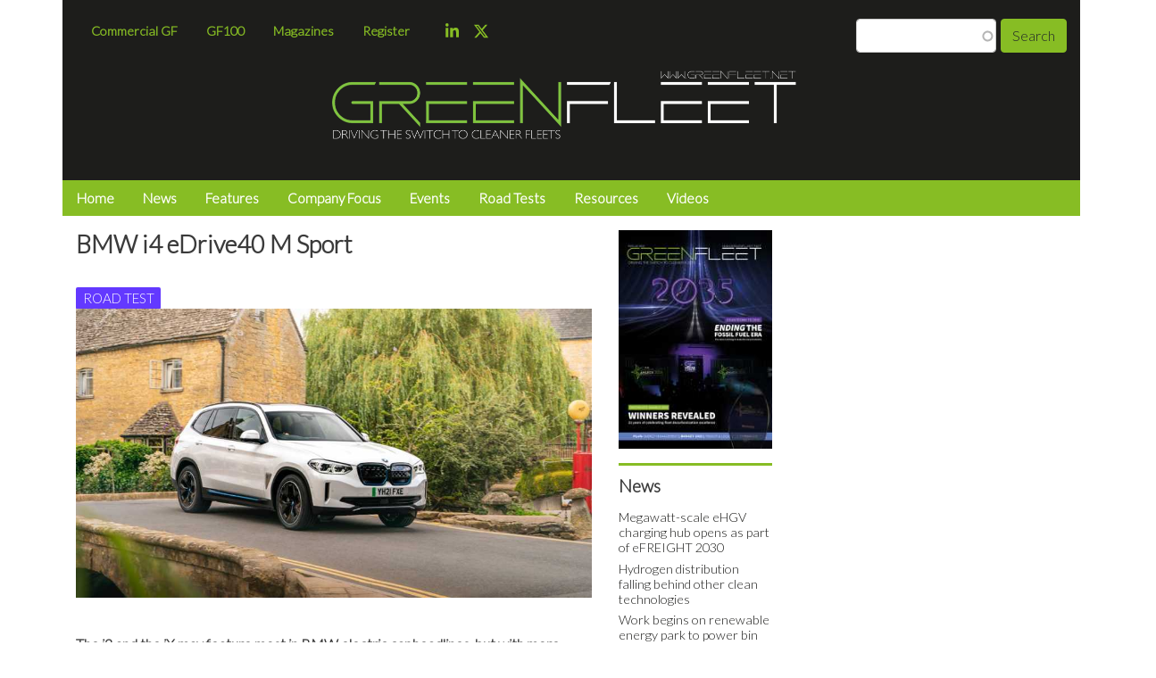

--- FILE ---
content_type: text/html; charset=UTF-8
request_url: https://greenfleet.net/road-tests/18102022/bmw-i4-edrive40-m-sport
body_size: 16369
content:


<!-- THEME DEBUG -->
<!-- THEME HOOK: 'html' -->
<!-- FILE NAME SUGGESTIONS:
   * html--node--10003.html.twig
   * html--node--%.html.twig
   * html--node.html.twig
   x html.html.twig
-->
<!-- BEGIN OUTPUT from 'themes/custom/greenfleet_45/templates/layout/html.html.twig' -->
<!DOCTYPE html>
<html lang="en" dir="ltr" prefix="content: http://purl.org/rss/1.0/modules/content/  dc: http://purl.org/dc/terms/  foaf: http://xmlns.com/foaf/0.1/  og: http://ogp.me/ns#  rdfs: http://www.w3.org/2000/01/rdf-schema#  schema: http://schema.org/  sioc: http://rdfs.org/sioc/ns#  sioct: http://rdfs.org/sioc/types#  skos: http://www.w3.org/2004/02/skos/core#  xsd: http://www.w3.org/2001/XMLSchema# ">
  <head>
    <meta charset="utf-8" />
<script>(function(i,s,o,g,r,a,m){i["GoogleAnalyticsObject"]=r;i[r]=i[r]||function(){(i[r].q=i[r].q||[]).push(arguments)},i[r].l=1*new Date();a=s.createElement(o),m=s.getElementsByTagName(o)[0];a.async=1;a.src=g;m.parentNode.insertBefore(a,m)})(window,document,"script","https://www.google-analytics.com/analytics.js","ga");ga("create", "UA-68116652-4", {"cookieDomain":"auto"});ga("set", "anonymizeIp", true);ga("send", "pageview");</script>
<meta name="title" content="BMW i4 eDrive40 M Sport | GreenFleet" />
<link rel="canonical" href="https://greenfleet.net/road-tests/18102022/bmw-i4-edrive40-m-sport" />
<meta name="description" content="The i3 and the iX may feature most in BMW electric car headlines, but with more conventional looks and an undeniably driver-focused powertrain, Richard Gooding finds that the i4 could be one of the best and understated electric cars on the market" />
<link rel="apple-touch-icon" sizes="180x180" href="/sites/default/files/favicons/apple-touch-icon.png"/>
<link rel="icon" type="image/png" sizes="32x32" href="/sites/default/files/favicons/favicon-32x32.png"/>
<link rel="icon" type="image/png" sizes="16x16" href="/sites/default/files/favicons/favicon-16x16.png"/>
<link rel="manifest" href="/sites/default/files/favicons/site.webmanifest"/>
<link rel="mask-icon" href="/sites/default/files/favicons/safari-pinned-tab.svg" color="#07942f"/>
<meta name="msapplication-TileColor" content="#603cba"/>
<meta name="theme-color" content="#ffffff"/>
<meta name="favicon-generator" content="Drupal responsive_favicons + realfavicongenerator.net" />
<meta name="Generator" content="Drupal 8 (https://www.drupal.org)" />
<meta name="MobileOptimized" content="width" />
<meta name="HandheldFriendly" content="true" />
<meta name="viewport" content="width=device-width, initial-scale=1, shrink-to-fit=no" />
<script charset="UTF-8" src="//cdn.sendpulse.com/js/push/aa984405752ed0db80f554b41c974242_1.js" async="async"></script>
<meta http-equiv="x-ua-compatible" content="ie=edge" />
<link rel="revision" href="/road-tests/18102022/bmw-i4-edrive40-m-sport" />
<script>window.a2a_config=window.a2a_config||{};a2a_config.callbacks=[];a2a_config.overlays=[];a2a_config.templates={};</script>

    <title>BMW i4 eDrive40 M Sport | GreenFleet</title>
    <link rel="stylesheet" href="/sites/default/files/css/css_6wcEVqge-00fM4rDNvOvB73l_YhOFK_oclS2asOD4tI.css?t8juor" media="all" />
<link rel="stylesheet" href="/sites/default/files/css/css_9JiXyenJLm28f0raGtNflVLFrpZybV9dYBkhwLef6Uk.css?t8juor" media="all" />
<link rel="stylesheet" href="//stackpath.bootstrapcdn.com/bootstrap/4.1.1/css/bootstrap.min.css" media="all" />
<link rel="stylesheet" href="/sites/default/files/css/css_BSii9niaqEf0fGy7D0gzWCR-W_IzZHyxk3tkadmnrTo.css?t8juor" media="all" />
<link rel="stylesheet" href="//fonts.googleapis.com/css?family=Lato:300|Grand+Hotel" media="all" />
<link rel="stylesheet" href="/sites/default/files/css/css_Y4H_4BqmgyCtG7E7YdseTs2qvy9C34c51kBamDdgark.css?t8juor" media="print" />

    
<!--[if lte IE 8]>
<script src="/sites/default/files/js/js_VtafjXmRvoUgAzqzYTA3Wrjkx9wcWhjP0G4ZnnqRamA.js"></script>
<![endif]-->

  </head>
  <body class="layout-one-sidebar layout-sidebar-first page-node-10003 path-node node--type-feature">
    <a href="#main-content" class="visually-hidden focusable skip-link">
      Skip to main content
    </a>
    
    

<!-- THEME DEBUG -->
<!-- THEME HOOK: 'off_canvas_page_wrapper' -->
<!-- BEGIN OUTPUT from 'core/modules/system/templates/off-canvas-page-wrapper.html.twig' -->
  <div class="dialog-off-canvas-main-canvas" data-off-canvas-main-canvas>
    

<!-- THEME DEBUG -->
<!-- THEME HOOK: 'page' -->
<!-- FILE NAME SUGGESTIONS:
   * page--node--feature.html.twig
   * page--node--10003.html.twig
   * page--node--%.html.twig
   * page--node.html.twig
   x page.html.twig
-->
<!-- BEGIN OUTPUT from 'themes/custom/greenfleet_45/templates/page.html.twig' -->
    
<div id="page-wrapper">
    <div id="page">

        <div id="main-wrap">

            <div id="conatain-all" class="row takeover">

                                    <div class="adleft mx-0 px-0">
                        

<!-- THEME DEBUG -->
<!-- THEME HOOK: 'region' -->
<!-- FILE NAME SUGGESTIONS:
   * region--takeover-left.html.twig
   x region.html.twig
-->
<!-- BEGIN OUTPUT from 'themes/bootstrap_barrio/templates/layout/region.html.twig' -->
  <section class="row region region-takeover-left">
    

<!-- THEME DEBUG -->
<!-- THEME HOOK: 'block' -->
<!-- FILE NAME SUGGESTIONS:
   * block--block-content-3a13288c-f41b-40fc-8f1e-29d3c248079f.html.twig
   * block--block-content--3a13288c-f41b-40fc-8f1e-29d3c248079f.html.twig
   * block--block-content.html.twig
   * block--block-content.html.twig
   x block.html.twig
-->
<!-- BEGIN OUTPUT from 'themes/bootstrap_barrio/templates/block/block.html.twig' -->
<div class="block block-block-content block-block-content3a13288c-f41b-40fc-8f1e-29d3c248079f" id="block-block-content-3a13288c-f41b-40fc-8f1e-29d3c248079f">
  
    
      <div class="content">
      

<!-- THEME DEBUG -->
<!-- THEME HOOK: 'field' -->
<!-- FILE NAME SUGGESTIONS:
   * field--block-content--body--gf.html.twig
   * field--block-content--body.html.twig
   * field--block-content--gf.html.twig
   * field--body.html.twig
   x field--text-with-summary.html.twig
   * field.html.twig
-->
<!-- BEGIN OUTPUT from 'themes/bootstrap_barrio/templates/field/field--text-with-summary.html.twig' -->

            <div class="clearfix text-formatted field field--name-body field--type-text-with-summary field--label-hidden field__item"><!-- AdSpeed.com Tag 8.1 for [Zone] Skyscraper - GF [Any Dimension] -->
<script type="text/javascript" src="https://g.adspeed.net/ad.php?do=js&zid=106939&oid=21181&wd=-1&ht=-1&target=_blank&noerror=1"></script>
<!-- AdSpeed.com End --></div>
      
<!-- END OUTPUT from 'themes/bootstrap_barrio/templates/field/field--text-with-summary.html.twig' -->


    </div>
  </div>

<!-- END OUTPUT from 'themes/bootstrap_barrio/templates/block/block.html.twig' -->


  </section>

<!-- END OUTPUT from 'themes/bootstrap_barrio/templates/layout/region.html.twig' -->


                    </div>
                
                <div class="container the-main pl-sm-0 pr-sm-0">

                                                                

                    <header id="header" class="header has-mobile-billboard" role="banner" aria-label="Site header">
                        
            <div class="container pt-3 pb-3 desktop-billboard" id="billboard_area">
            

<!-- THEME DEBUG -->
<!-- THEME HOOK: 'region' -->
<!-- FILE NAME SUGGESTIONS:
   * region--top-advert-space.html.twig
   x region.html.twig
-->
<!-- BEGIN OUTPUT from 'themes/bootstrap_barrio/templates/layout/region.html.twig' -->
  <section class="row region region-top-advert-space">
    

<!-- THEME DEBUG -->
<!-- THEME HOOK: 'block' -->
<!-- FILE NAME SUGGESTIONS:
   * block--block-content-70f2d52b-04dd-4ce9-be2f-c5b608e230da.html.twig
   * block--block-content--70f2d52b-04dd-4ce9-be2f-c5b608e230da.html.twig
   * block--block-content.html.twig
   * block--block-content.html.twig
   x block.html.twig
-->
<!-- BEGIN OUTPUT from 'themes/bootstrap_barrio/templates/block/block.html.twig' -->
<div class="block block-block-content block-block-content70f2d52b-04dd-4ce9-be2f-c5b608e230da" id="block-block-content-70f2d52b-04dd-4ce9-be2f-c5b608e230da">
  
    
      <div class="content">
      

<!-- THEME DEBUG -->
<!-- THEME HOOK: 'field' -->
<!-- FILE NAME SUGGESTIONS:
   * field--block-content--body--gf.html.twig
   * field--block-content--body.html.twig
   * field--block-content--gf.html.twig
   * field--body.html.twig
   x field--text-with-summary.html.twig
   * field.html.twig
-->
<!-- BEGIN OUTPUT from 'themes/bootstrap_barrio/templates/field/field--text-with-summary.html.twig' -->

            <div class="clearfix text-formatted field field--name-body field--type-text-with-summary field--label-hidden field__item"><!-- AdSpeed.com Tag 8.0.2 for [Zone] GF - Billboard [Any Dimension] -->
<script type="text/javascript" src="https://g.adspeed.net/ad.php?do=js&zid=101710&oid=21181&wd=-1&ht=-1&target=_blank&noerror=1&spot=1"></script>
<!-- AdSpeed.com End --></div>
      
<!-- END OUTPUT from 'themes/bootstrap_barrio/templates/field/field--text-with-summary.html.twig' -->


    </div>
  </div>

<!-- END OUTPUT from 'themes/bootstrap_barrio/templates/block/block.html.twig' -->


  </section>

<!-- END OUTPUT from 'themes/bootstrap_barrio/templates/layout/region.html.twig' -->


        </div>
    
            <div class="container pt-3 pb-3 mobile-billboard" id="billboard_area">
            

<!-- THEME DEBUG -->
<!-- THEME HOOK: 'region' -->
<!-- FILE NAME SUGGESTIONS:
   * region--top-advert-space-mobile.html.twig
   x region.html.twig
-->
<!-- BEGIN OUTPUT from 'themes/bootstrap_barrio/templates/layout/region.html.twig' -->
  <section class="row region region-top-advert-space-mobile">
    

<!-- THEME DEBUG -->
<!-- THEME HOOK: 'block' -->
<!-- FILE NAME SUGGESTIONS:
   * block--webinarmobilespace.html.twig
   * block--block-content--d23c0aae-a7d8-4e08-b445-7b227b0c585d.html.twig
   * block--block-content.html.twig
   * block--block-content.html.twig
   x block.html.twig
-->
<!-- BEGIN OUTPUT from 'themes/bootstrap_barrio/templates/block/block.html.twig' -->
<div id="block-webinarmobilespace" class="block block-block-content block-block-contentd23c0aae-a7d8-4e08-b445-7b227b0c585d">
  
    
      <div class="content">
      

<!-- THEME DEBUG -->
<!-- THEME HOOK: 'field' -->
<!-- FILE NAME SUGGESTIONS:
   * field--block-content--body--danny.html.twig
   * field--block-content--body.html.twig
   * field--block-content--danny.html.twig
   * field--body.html.twig
   x field--text-with-summary.html.twig
   * field.html.twig
-->
<!-- BEGIN OUTPUT from 'themes/bootstrap_barrio/templates/field/field--text-with-summary.html.twig' -->

            <div class="clearfix text-formatted field field--name-body field--type-text-with-summary field--label-hidden field__item"><!-- AdSpeed.com Tag 8.0.2 for [Zone] GF - Billboard [Any Dimension] -->
<script type="text/javascript" src="https://g.adspeed.net/ad.php?do=js&zid=101710&oid=21181&wd=-1&ht=-1&target=_blank&noerror=1&spot=1"></script>
<!-- AdSpeed.com End --></div>
      
<!-- END OUTPUT from 'themes/bootstrap_barrio/templates/field/field--text-with-summary.html.twig' -->


    </div>
  </div>

<!-- END OUTPUT from 'themes/bootstrap_barrio/templates/block/block.html.twig' -->


  </section>

<!-- END OUTPUT from 'themes/bootstrap_barrio/templates/layout/region.html.twig' -->


        </div>
    
                    <nav class="top-top">
                        <div class="container">
                
                <div class="row" style="">
                    <div class="col-12 col-sm-7">
                        

<!-- THEME DEBUG -->
<!-- THEME HOOK: 'region' -->
<!-- FILE NAME SUGGESTIONS:
   * region--secondary-menu.html.twig
   x region.html.twig
-->
<!-- BEGIN OUTPUT from 'themes/bootstrap_barrio/templates/layout/region.html.twig' -->
  <section class="row region region-secondary-menu">
    

<!-- THEME DEBUG -->
<!-- THEME HOOK: 'block' -->
<!-- FILE NAME SUGGESTIONS:
   * block--greenfleetsecondarymenu.html.twig
   * block--menu-block--greenfleet-secondary-menu.html.twig
   * block--menu-block.html.twig
   x block--system-menu-block.html.twig
   * block.html.twig
-->
<!-- BEGIN OUTPUT from 'themes/bootstrap_barrio/templates/block/block--system-menu-block.html.twig' -->
<nav role="navigation" aria-labelledby="block-greenfleetsecondarymenu-menu" id="block-greenfleetsecondarymenu" class="block block-menu navigation menu--greenfleet-secondary-menu">
            
  <h2 class="sr-only" id="block-greenfleetsecondarymenu-menu">Greenfleet Secondary menu</h2>
  

        

<!-- THEME DEBUG -->
<!-- THEME HOOK: 'menu' -->
<!-- FILE NAME SUGGESTIONS:
   * menu--greenfleet-secondary-menu.html.twig
   x menu.html.twig
-->
<!-- BEGIN OUTPUT from 'themes/bootstrap_barrio/templates/navigation/menu.html.twig' -->

              <ul class="clearfix nav">
                    <li class="nav-item">
                <a href="/commercial" class="nav-link nav-link--commercial" data-drupal-link-system-path="commercial">Commercial GF</a>
              </li>
                <li class="nav-item">
                <a href="http://gf100.greenfleet.net" class="nav-link nav-link-http--gf100greenfleetnet">GF100</a>
              </li>
                <li class="nav-item">
                <a href="/magazines" class="nav-link nav-link--magazines" data-drupal-link-system-path="magazines">Magazines</a>
              </li>
                <li class="nav-item">
                <a href="/greenfleet-registration" class="nav-link nav-link--greenfleet-registration" data-drupal-link-system-path="webform/registration">Register</a>
              </li>
        </ul>
  


<!-- END OUTPUT from 'themes/bootstrap_barrio/templates/navigation/menu.html.twig' -->


  </nav>

<!-- END OUTPUT from 'themes/bootstrap_barrio/templates/block/block--system-menu-block.html.twig' -->



<!-- THEME DEBUG -->
<!-- THEME HOOK: 'block' -->
<!-- FILE NAME SUGGESTIONS:
   * block--socialicons.html.twig
   * block--menu-block--social-icons.html.twig
   * block--menu-block.html.twig
   x block--system-menu-block.html.twig
   * block.html.twig
-->
<!-- BEGIN OUTPUT from 'themes/bootstrap_barrio/templates/block/block--system-menu-block.html.twig' -->
<nav role="navigation" aria-labelledby="block-socialicons-menu" id="block-socialicons" class="block block-menu navigation menu--social-icons">
            
  <h2 class="sr-only" id="block-socialicons-menu">Social Icons</h2>
  

        

<!-- THEME DEBUG -->
<!-- THEME HOOK: 'menu' -->
<!-- FILE NAME SUGGESTIONS:
   * menu--social-icons.html.twig
   x menu.html.twig
-->
<!-- BEGIN OUTPUT from 'themes/bootstrap_barrio/templates/navigation/menu.html.twig' -->

              <ul class="clearfix nav">
                    <li aria-label="LinkedIn" class="nav-item">
                <a href="https://www.linkedin.com/company/greenfleet-network/" target="_blank" class="nav-link nav-link-https--wwwlinkedincom-company-greenfleet-network-"><i class="fa fab fa-linkedin-in" aria-hidden="true"></i></a>
              </li>
                <li aria-label="Twitter" class="nav-item">
                <a href="https://twitter.com/GreenFleetNews" target="_blank" title="Twitter" class="nav-link nav-link-https--twittercom-greenfleetnews"><i class="fa fa-brands fa-x-twitter" aria-hidden="true"></i></a>
              </li>
        </ul>
  


<!-- END OUTPUT from 'themes/bootstrap_barrio/templates/navigation/menu.html.twig' -->


  </nav>

<!-- END OUTPUT from 'themes/bootstrap_barrio/templates/block/block--system-menu-block.html.twig' -->


  </section>

<!-- END OUTPUT from 'themes/bootstrap_barrio/templates/layout/region.html.twig' -->


                    </div>
                    <div class="col-12 col-sm-5">
                                                    <div class="form-inline navbar-form float-right">
                                

<!-- THEME DEBUG -->
<!-- THEME HOOK: 'region' -->
<!-- FILE NAME SUGGESTIONS:
   * region--top-header-form.html.twig
   x region.html.twig
-->
<!-- BEGIN OUTPUT from 'themes/bootstrap_barrio/templates/layout/region.html.twig' -->
  <section class="row region region-top-header-form">
    

<!-- THEME DEBUG -->
<!-- THEME HOOK: 'block' -->
<!-- FILE NAME SUGGESTIONS:
   * block--greenfleet-45-search.html.twig
   x block--search-form-block.html.twig
   * block--search.html.twig
   * block.html.twig
-->
<!-- BEGIN OUTPUT from 'themes/bootstrap_barrio/templates/block/block--search-form-block.html.twig' -->
<div class="search-block-form block block-search block-search-form-block" data-drupal-selector="search-block-form" id="block-greenfleet-45-search" role="search">
  
    
    <div class="content container-inline">
        <div class="content container-inline">
      

<!-- THEME DEBUG -->
<!-- THEME HOOK: 'form' -->
<!-- FILE NAME SUGGESTIONS:
   x form--search-block-form.html.twig
   * form.html.twig
-->
<!-- BEGIN OUTPUT from 'themes/bootstrap_barrio/templates/block/form--search-block-form.html.twig' -->
<form action="/search/node" method="get" id="search-block-form" accept-charset="UTF-8" class="search-form search-block-form form-row">
  

<!-- THEME DEBUG -->
<!-- THEME HOOK: 'form_element' -->
<!-- BEGIN OUTPUT from 'themes/bootstrap_barrio/templates/form/form-element.html.twig' -->



  <fieldset class="js-form-item js-form-type-search form-type-search js-form-item-keys form-item-keys form-no-label form-group">
          

<!-- THEME DEBUG -->
<!-- THEME HOOK: 'form_element_label' -->
<!-- BEGIN OUTPUT from 'themes/bootstrap_barrio/templates/form/form-element-label.html.twig' -->
<label for="edit-keys" class="sr-only">Search</label>
<!-- END OUTPUT from 'themes/bootstrap_barrio/templates/form/form-element-label.html.twig' -->


                

<!-- THEME DEBUG -->
<!-- THEME HOOK: 'input__search' -->
<!-- FILE NAME SUGGESTIONS:
   * input--search.html.twig
   x input.html.twig
-->
<!-- BEGIN OUTPUT from 'themes/bootstrap_barrio/templates/form/input.html.twig' -->
<input title="Enter the terms you wish to search for." data-drupal-selector="edit-keys" class="form-autocomplete form-search form-control" data-key="search_block" type="search" id="edit-keys" name="keys" value="" size="15" maxlength="128" />

<!-- END OUTPUT from 'themes/bootstrap_barrio/templates/form/input.html.twig' -->


                  </fieldset>

<!-- END OUTPUT from 'themes/bootstrap_barrio/templates/form/form-element.html.twig' -->



<!-- THEME DEBUG -->
<!-- THEME HOOK: 'container' -->
<!-- BEGIN OUTPUT from 'themes/custom/greenfleet_45/templates/form/container.html.twig' -->
<div data-drupal-selector="edit-actions" class="form-actions js-form-wrapper form-group col-auto" id="edit-actions">

<!-- THEME DEBUG -->
<!-- THEME HOOK: 'input__submit' -->
<!-- FILE NAME SUGGESTIONS:
   * input--submit.html.twig
   x input--submit-button.html.twig
   * input.html.twig
-->
<!-- BEGIN OUTPUT from 'themes/bootstrap_barrio/templates/form/input--submit-button.html.twig' -->
<button data-drupal-selector="edit-submit" type="submit" id="edit-submit" value="Search" class="button js-form-submit form-submit btn btn-primary">Search</button>

<!-- END OUTPUT from 'themes/bootstrap_barrio/templates/form/input--submit-button.html.twig' -->

</div>

<!-- END OUTPUT from 'themes/custom/greenfleet_45/templates/form/container.html.twig' -->


</form>

<!-- END OUTPUT from 'themes/bootstrap_barrio/templates/block/form--search-block-form.html.twig' -->


    </div>
  
  </div>
</div>

<!-- END OUTPUT from 'themes/bootstrap_barrio/templates/block/block--search-form-block.html.twig' -->


  </section>

<!-- END OUTPUT from 'themes/bootstrap_barrio/templates/layout/region.html.twig' -->


                            </div>
                                            </div>
                </div>

                            </div>
                    </nav>
    
    <div class="container pt-2 pb-2 brand-container logo-container" id="">
        <div id="head_container" class="xxd-flex xxrelative-this row">
            <div id="head_logo" class="offset-1 col-10 col-sm-8 offset-sm-2 col-lg-6 offset-lg-3 col-xl-6">
                

<!-- THEME DEBUG -->
<!-- THEME HOOK: 'region' -->
<!-- FILE NAME SUGGESTIONS:
   x region--nowrap.html.twig
   * region--header.html.twig
   * region.html.twig
-->
<!-- BEGIN OUTPUT from 'themes/bootstrap_barrio/templates/layout/region--nowrap.html.twig' -->
  

<!-- THEME DEBUG -->
<!-- THEME HOOK: 'block' -->
<!-- FILE NAME SUGGESTIONS:
   x block--system-branding-block.html.twig
   x block--system-branding-block.html.twig
   * block--system.html.twig
   * block.html.twig
-->
<!-- BEGIN OUTPUT from 'themes/bootstrap_barrio/templates/block/block--system-branding-block.html.twig' -->
      <a href="/" title="Home" rel="home" class="navbar-brand">
              <img src="/sites/default/files/gf_logo_trans.png" alt="Home" class="img-fluid d-inline-block align-top" />
            
    </a>
    
<!-- END OUTPUT from 'themes/bootstrap_barrio/templates/block/block--system-branding-block.html.twig' -->



<!-- END OUTPUT from 'themes/bootstrap_barrio/templates/layout/region--nowrap.html.twig' -->


            </div>

        </div>
    </div>

            <div class="container brand-container header-ad-space-container pt-2 pb-2">
            <div id="head_ad">
                

<!-- THEME DEBUG -->
<!-- THEME HOOK: 'region' -->
<!-- FILE NAME SUGGESTIONS:
   * region--header-ad-space.html.twig
   x region.html.twig
-->
<!-- BEGIN OUTPUT from 'themes/bootstrap_barrio/templates/layout/region.html.twig' -->
  <section class="row region region-header-ad-space">
    

<!-- THEME DEBUG -->
<!-- THEME HOOK: 'block' -->
<!-- FILE NAME SUGGESTIONS:
   * block--block-content-24a87109-56bf-41ab-8bb1-81d9c054090e.html.twig
   * block--block-content--24a87109-56bf-41ab-8bb1-81d9c054090e.html.twig
   * block--block-content.html.twig
   * block--block-content.html.twig
   x block.html.twig
-->
<!-- BEGIN OUTPUT from 'themes/bootstrap_barrio/templates/block/block.html.twig' -->
<div class="block block-block-content block-block-content24a87109-56bf-41ab-8bb1-81d9c054090e" id="block-block-content-24a87109-56bf-41ab-8bb1-81d9c054090e">
  
    
      <div class="content">
      

<!-- THEME DEBUG -->
<!-- THEME HOOK: 'field' -->
<!-- FILE NAME SUGGESTIONS:
   * field--block-content--body--gf.html.twig
   * field--block-content--body.html.twig
   * field--block-content--gf.html.twig
   * field--body.html.twig
   x field--text-with-summary.html.twig
   * field.html.twig
-->
<!-- BEGIN OUTPUT from 'themes/bootstrap_barrio/templates/field/field--text-with-summary.html.twig' -->

            <div class="clearfix text-formatted field field--name-body field--type-text-with-summary field--label-hidden field__item"><!-- AdSpeed.com Tag 8.0.2 for [Zone] Leaderboard - GF [Any Dimension] -->
<script type="text/javascript" src="https://g.adspeed.net/ad.php?do=js&zid=101433&oid=21181&wd=-1&ht=-1&target=_blank&noerror=1&spot=1"></script>
<!-- AdSpeed.com End --></div>
      
<!-- END OUTPUT from 'themes/bootstrap_barrio/templates/field/field--text-with-summary.html.twig' -->


    </div>
  </div>

<!-- END OUTPUT from 'themes/bootstrap_barrio/templates/block/block.html.twig' -->


  </section>

<!-- END OUTPUT from 'themes/bootstrap_barrio/templates/layout/region.html.twig' -->


            </div>
        </div>
    

    <nav class="navbar navbar-expand-lg" id="navbar-main">

        <div class="container px-0">
                                            <div class="navbar-colour-wrapper">
                                        <div class="" id="">
                        

<!-- THEME DEBUG -->
<!-- THEME HOOK: 'region' -->
<!-- FILE NAME SUGGESTIONS:
   x region--nowrap.html.twig
   * region--primary-menu.html.twig
   * region.html.twig
-->
<!-- BEGIN OUTPUT from 'themes/bootstrap_barrio/templates/layout/region--nowrap.html.twig' -->
  

<!-- THEME DEBUG -->
<!-- THEME HOOK: 'block' -->
<!-- FILE NAME SUGGESTIONS:
   * block--greenfleetmainmenu-2.html.twig
   * block--superfish--greenfleet-main-menu.html.twig
   * block--superfish.html.twig
   * block--superfish.html.twig
   x block.html.twig
-->
<!-- BEGIN OUTPUT from 'themes/bootstrap_barrio/templates/block/block.html.twig' -->
<div id="block-greenfleetmainmenu-2" class="block block-superfish block-superfishgreenfleet-main-menu">
  
    
      <div class="content">
      

<!-- THEME DEBUG -->
<!-- THEME HOOK: 'superfish' -->
<!-- BEGIN OUTPUT from 'modules/contrib/superfish/templates/superfish.html.twig' -->

<ul id="superfish-greenfleet-main-menu" class="menu sf-menu sf-greenfleet-main-menu sf-horizontal sf-style-none">
  

<!-- THEME DEBUG -->
<!-- THEME HOOK: 'superfish_menu_items' -->
<!-- BEGIN OUTPUT from 'modules/contrib/superfish/templates/superfish-menu-items.html.twig' -->

<li id="greenfleet-main-menu-menu-link-content8b589ab0-fc04-4dd2-b4e9-4e476b941c31" class="sf-depth-1 sf-no-children"><a href="/" title="" id="" name="" rel="" class="sf-depth-1" style="" target="" accesskey="">Home</a></li><li id="greenfleet-main-menu-menu-link-contentf1d19976-9939-4378-a0cb-1e0a7d1ccd55" class="sf-depth-1 sf-no-children"><a href="/news" class="sf-depth-1">News</a></li><li id="greenfleet-main-menu-menu-link-contentdc405344-01b6-4311-8b30-e7d1a162a7a5" class="sf-depth-1 menuparent"><a href="/features" class="sf-depth-1 menuparent">Features</a><ul><!-- THEME DEBUG --><!-- THEME HOOK: 'superfish_menu_items' --><!-- BEGIN OUTPUT from 'modules/contrib/superfish/templates/superfish-menu-items.html.twig' --><li id="greenfleet-main-menu-menu-link-content93ce8439-0a19-4d92-a437-31ba314d29b1" class="sf-depth-2 sf-no-children"><a href="/expert-panel" class="sf-depth-2">Expert Panel</a></li><!-- END OUTPUT from 'modules/contrib/superfish/templates/superfish-menu-items.html.twig' --></ul></li><li id="greenfleet-main-menu-menu-link-content54ddab74-0721-4485-8ec6-ebee930d84e1" class="sf-depth-1 sf-no-children"><a href="/company-focus" class="sf-depth-1">Company Focus</a></li><li id="greenfleet-main-menu-menu-link-contente5c615d6-900c-4b94-9958-67359b68aeed" class="sf-depth-1 menuparent"><a href="/events" class="sf-depth-1 menuparent">Events</a><ul><!-- THEME DEBUG --><!-- THEME HOOK: 'superfish_menu_items' --><!-- BEGIN OUTPUT from 'modules/contrib/superfish/templates/superfish-menu-items.html.twig' --><li id="greenfleet-main-menu-menu-link-contenteadc6f2e-9927-4b5f-a344-64f477b7f50d" class="sf-depth-2 sf-no-children"><a href="https://www.ev-rally.co.uk/" class="sf-depth-2 sf-external">EV Rally</a></li><!-- END OUTPUT from 'modules/contrib/superfish/templates/superfish-menu-items.html.twig' --></ul></li><li id="greenfleet-main-menu-menu-link-content15a95c1e-15d8-453d-9de4-7deeaca4d1d1" class="sf-depth-1 sf-no-children"><a href="/road-tests" class="sf-depth-1">Road Tests</a></li><li id="greenfleet-main-menu-menu-link-content3043a222-c764-45ce-80a5-01a56a81e7c0" class="sf-depth-1 menuparent"><a href="" class="sf-depth-1 menuparent">Resources</a><ul><!-- THEME DEBUG --><!-- THEME HOOK: 'superfish_menu_items' --><!-- BEGIN OUTPUT from 'modules/contrib/superfish/templates/superfish-menu-items.html.twig' --><li id="greenfleet-main-menu-menu-link-content1e87a47c-f72e-4897-b886-bbd6e6bece05" class="sf-depth-2 menuparent"><a href="/directory" class="sf-depth-2 menuparent">Directory</a><ul><!-- THEME DEBUG --><!-- THEME HOOK: 'superfish_menu_items' --><!-- BEGIN OUTPUT from 'modules/contrib/superfish/templates/superfish-menu-items.html.twig' --><li id="greenfleet-main-menu-taxonomy-menumenu-linktaxonomy-menumenu-linkdirectory-terms231" class="sf-depth-3 sf-no-children"><a href="/directory/car-hire" title="Car Hire" class="sf-depth-3">Car Hire</a></li><li id="greenfleet-main-menu-taxonomy-menumenu-linktaxonomy-menumenu-linkdirectory-terms230" class="sf-depth-3 sf-no-children"><a href="/directory/commercial-vehicles" title="Commercial Vehicles" class="sf-depth-3">Commercial Vehicles</a></li><li id="greenfleet-main-menu-taxonomy-menumenu-linktaxonomy-menumenu-linkdirectory-terms236" class="sf-depth-3 sf-no-children"><a href="/directory/dealerships" title="Dealerships" class="sf-depth-3">Dealerships</a></li><li id="greenfleet-main-menu-taxonomy-menumenu-linktaxonomy-menumenu-linkdirectory-terms237" class="sf-depth-3 sf-no-children"><a href="/directory/driver-licence-checking" title="Driver Licence Checking" class="sf-depth-3">Driver Licence Checking</a></li><li id="greenfleet-main-menu-taxonomy-menumenu-linktaxonomy-menumenu-linkdirectory-terms244" class="sf-depth-3 sf-no-children"><a href="/directory/driver-training" title="Driver Training" class="sf-depth-3">Driver Training</a></li><li id="greenfleet-main-menu-taxonomy-menumenu-linktaxonomy-menumenu-linkdirectory-terms238" class="sf-depth-3 sf-no-children"><a href="/directory/ev-recharging" title="EV Charge Points" class="sf-depth-3">EV Charge Points</a></li><li id="greenfleet-main-menu-taxonomy-menumenu-linktaxonomy-menumenu-linkdirectory-terms337" class="sf-depth-3 sf-no-children"><a href="/directory/emissions-control" title="Emissions Control" class="sf-depth-3">Emissions Control</a></li><li id="greenfleet-main-menu-taxonomy-menumenu-linktaxonomy-menumenu-linkdirectory-terms239" class="sf-depth-3 sf-no-children"><a href="/directory/fleet-management" title="Fleet Management" class="sf-depth-3">Fleet Management</a></li><li id="greenfleet-main-menu-taxonomy-menumenu-linktaxonomy-menumenu-linkdirectory-terms240" class="sf-depth-3 sf-no-children"><a href="/directory/fleet-software" title="Fleet Software" class="sf-depth-3">Fleet Software</a></li><li id="greenfleet-main-menu-taxonomy-menumenu-linktaxonomy-menumenu-linkdirectory-terms241" class="sf-depth-3 sf-no-children"><a href="/directory/fuel-cards" title="Fuel Cards" class="sf-depth-3">Fuel Cards</a></li><li id="greenfleet-main-menu-taxonomy-menumenu-linktaxonomy-menumenu-linkdirectory-terms257" class="sf-depth-3 sf-no-children"><a href="/directory/hydrogen" title="Hydrogen" class="sf-depth-3">Hydrogen</a></li><li id="greenfleet-main-menu-taxonomy-menumenu-linktaxonomy-menumenu-linkdirectory-terms232" class="sf-depth-3 sf-no-children"><a href="/directory/insurance" title="Insurance" class="sf-depth-3">Insurance</a></li><li id="greenfleet-main-menu-taxonomy-menumenu-linktaxonomy-menumenu-linkdirectory-terms234" class="sf-depth-3 sf-no-children"><a href="/directory/safety-management" title="Safety Management" class="sf-depth-3">Safety Management</a></li><li id="greenfleet-main-menu-taxonomy-menumenu-linktaxonomy-menumenu-linkdirectory-terms233" class="sf-depth-3 sf-no-children"><a href="/directory/telematics" title="Telematics" class="sf-depth-3">Telematics</a></li><li id="greenfleet-main-menu-taxonomy-menumenu-linktaxonomy-menumenu-linkdirectory-terms242" class="sf-depth-3 sf-no-children"><a href="/directory/vehicle-leasing" title="Vehicle Leasing" class="sf-depth-3">Vehicle Leasing</a></li><li id="greenfleet-main-menu-taxonomy-menumenu-linktaxonomy-menumenu-linkdirectory-terms235" class="sf-depth-3 sf-no-children"><a href="/directory/vehicle-manufacturers" title="Vehicle Manufacturers" class="sf-depth-3">Vehicle Manufacturers</a></li><li id="greenfleet-main-menu-taxonomy-menumenu-linktaxonomy-menumenu-linkdirectory-terms243" class="sf-depth-3 sf-no-children"><a href="/directory/winter-driving" title="Winter Driving" class="sf-depth-3">Winter Driving</a></li><!-- END OUTPUT from 'modules/contrib/superfish/templates/superfish-menu-items.html.twig' --></ul></li><!-- END OUTPUT from 'modules/contrib/superfish/templates/superfish-menu-items.html.twig' --></ul></li><li id="greenfleet-main-menu-menu-link-content3daef4a4-6823-4a18-a9df-e1f7207ec2ee" class="sf-depth-1 sf-no-children"><a href="/videos" class="sf-depth-1">Videos</a></li>
<!-- END OUTPUT from 'modules/contrib/superfish/templates/superfish-menu-items.html.twig' -->


</ul>

<!-- END OUTPUT from 'modules/contrib/superfish/templates/superfish.html.twig' -->


    </div>
  </div>

<!-- END OUTPUT from 'themes/bootstrap_barrio/templates/block/block.html.twig' -->



<!-- END OUTPUT from 'themes/bootstrap_barrio/templates/layout/region--nowrap.html.twig' -->


                                            </div>
                </div>
                                </div>

    </nav>
                    </header>
                                                            <div id="main-wrapper" class="layout-main-wrapper clearfix">
                            <div id="main" class="container">
        
        <div class="row d-flex row-offcanvas row-offcanvas-left clearfix relative-this ads-padding">

                                                        
            <main class="main-content col order-first right-content col-12 col-lg-9 main order-1 no-ads-paddingxxx pt-3" id="content" role="main">
                <section class="section">
                    <a id="main-content" tabindex="-1"></a>
                    

<!-- THEME DEBUG -->
<!-- THEME HOOK: 'region' -->
<!-- FILE NAME SUGGESTIONS:
   x region--nowrap.html.twig
   * region--content.html.twig
   * region.html.twig
-->
<!-- BEGIN OUTPUT from 'themes/bootstrap_barrio/templates/layout/region--nowrap.html.twig' -->
  

<!-- THEME DEBUG -->
<!-- THEME HOOK: 'block' -->
<!-- FILE NAME SUGGESTIONS:
   * block--greenfleet-45-page-title.html.twig
   * block--page-title-block.html.twig
   * block--core.html.twig
   x block.html.twig
-->
<!-- BEGIN OUTPUT from 'themes/bootstrap_barrio/templates/block/block.html.twig' -->
<div id="block-greenfleet-45-page-title" class="block block-core block-page-title-block">
  
    
      <div class="content">
      

<!-- THEME DEBUG -->
<!-- THEME HOOK: 'page_title' -->
<!-- BEGIN OUTPUT from 'themes/bootstrap_barrio/templates/content/page-title.html.twig' -->

  <h1 class="title">

<!-- THEME DEBUG -->
<!-- THEME HOOK: 'field' -->
<!-- FILE NAME SUGGESTIONS:
   * field--default--node--title--feature.html.twig
   * field--default--node--feature.html.twig
   * field--default--node--title.html.twig
   * field--default--title--feature.html.twig
   * field--default--feature.html.twig
   * field--default--title.html.twig
   * field--default.html.twig
   * field--theme-ds-field-default.html.twig
   * field--node--title--feature.html.twig
   x field--node--title.html.twig
   * field--node--feature.html.twig
   * field--title.html.twig
   * field--string.html.twig
   * field.html.twig
-->
<!-- BEGIN OUTPUT from 'themes/bootstrap_barrio/templates/field/field--node--title.html.twig' -->
<span class="field field--name-title field--type-string field--label-hidden">BMW i4 eDrive40 M Sport</span>

<!-- END OUTPUT from 'themes/bootstrap_barrio/templates/field/field--node--title.html.twig' -->

</h1>


<!-- END OUTPUT from 'themes/bootstrap_barrio/templates/content/page-title.html.twig' -->


    </div>
  </div>

<!-- END OUTPUT from 'themes/bootstrap_barrio/templates/block/block.html.twig' -->



<!-- THEME DEBUG -->
<!-- THEME HOOK: 'block' -->
<!-- FILE NAME SUGGESTIONS:
   * block--greenfleet-45-messages.html.twig
   x block--system-messages-block.html.twig
   * block--system.html.twig
   * block.html.twig
-->
<!-- BEGIN OUTPUT from 'core/modules/system/templates/block--system-messages-block.html.twig' -->


<!-- END OUTPUT from 'core/modules/system/templates/block--system-messages-block.html.twig' -->



<!-- THEME DEBUG -->
<!-- THEME HOOK: 'ds_entity_view' -->
<!-- BEGIN OUTPUT from 'modules/ds/templates/ds-entity-view.html.twig' -->


<!-- THEME DEBUG -->
<!-- THEME HOOK: 'ds_1col' -->
<!-- FILE NAME SUGGESTIONS:
   * ds-1col--node--10003.html.twig
   * ds-1col--node-feature-full.html.twig
   * ds-1col--node-feature.html.twig
   * ds-1col--node-full.html.twig
   * ds-1col--node.html.twig
   x ds-1col.html.twig
   x ds-1col.html.twig
-->
<!-- BEGIN OUTPUT from 'themes/custom/greenfleet_45/templates/ds/ds-1col.html.twig' -->
<div class="node node--type-feature node--view-mode-full ds-1col clearfix">

  

  

<!-- THEME DEBUG -->
<!-- THEME HOOK: 'field' -->
<!-- FILE NAME SUGGESTIONS:
   * field--minimal--node--bundle-field--node--feature.html.twig
   * field--minimal--node--feature.html.twig
   * field--minimal--node--bundle-field--node.html.twig
   * field--minimal--bundle-field--node--feature.html.twig
   * field--minimal--feature.html.twig
   * field--minimal--bundle-field--node.html.twig
   * field--minimal.html.twig
   * field--ds-field-minimal.html.twig
   * field--node--bundle-field--node--feature.html.twig
   * field--node--bundle-field--node.html.twig
   * field--node--feature.html.twig
   * field--bundle-field--node.html.twig
   * field--ds.html.twig
   * field.html.twig
-->
<!-- BEGIN OUTPUT from 'themes/custom/greenfleet_45/templates/ds/ds-field-minimal.html.twig' -->
<div class="purple_pill field field-name-bundle-fieldnode">
  
  
              <span class="inner">
        Road Test
        </span>
      
  </div>

<!-- END OUTPUT from 'themes/custom/greenfleet_45/templates/ds/ds-field-minimal.html.twig' -->



<!-- THEME DEBUG -->
<!-- THEME HOOK: 'field' -->
<!-- FILE NAME SUGGESTIONS:
   * field--reset--node--field-articleimage--feature.html.twig
   * field--reset--node--feature.html.twig
   * field--reset--node--field-articleimage.html.twig
   * field--reset--field-articleimage--feature.html.twig
   * field--reset--feature.html.twig
   * field--reset--field-articleimage.html.twig
   * field--reset.html.twig
   * field--ds-field-reset.html.twig
   * field--node--field-articleimage--feature.html.twig
   * field--node--field-articleimage.html.twig
   * field--node--feature.html.twig
   * field--field-articleimage.html.twig
   * field--image.html.twig
   * field.html.twig
-->
<!-- BEGIN OUTPUT from 'themes/custom/greenfleet_45/templates/ds/ds-field-reset.html.twig' -->

  

<!-- THEME DEBUG -->
<!-- THEME HOOK: 'image_formatter' -->
<!-- BEGIN OUTPUT from 'themes/bootstrap_barrio/templates/field/image-formatter.html.twig' -->
  

<!-- THEME DEBUG -->
<!-- THEME HOOK: 'image_style' -->
<!-- BEGIN OUTPUT from 'themes/bootstrap_barrio/templates/field/image-style.html.twig' -->


<!-- THEME DEBUG -->
<!-- THEME HOOK: 'image' -->
<!-- BEGIN OUTPUT from 'themes/bootstrap_barrio/templates/field/image.html.twig' -->
<img src="/sites/default/files/styles/large/public/bmw-ix3-premier-edit.jpg?itok=bbJPDxGM" alt="" typeof="foaf:Image" class="image-style-large" />

<!-- END OUTPUT from 'themes/bootstrap_barrio/templates/field/image.html.twig' -->



<!-- END OUTPUT from 'themes/bootstrap_barrio/templates/field/image-style.html.twig' -->



<!-- END OUTPUT from 'themes/bootstrap_barrio/templates/field/image-formatter.html.twig' -->



<!-- END OUTPUT from 'themes/custom/greenfleet_45/templates/ds/ds-field-reset.html.twig' -->



<!-- THEME DEBUG -->
<!-- THEME HOOK: 'field' -->
<!-- FILE NAME SUGGESTIONS:
   * field--reset--node--body--feature.html.twig
   * field--reset--node--feature.html.twig
   * field--reset--node--body.html.twig
   * field--reset--body--feature.html.twig
   * field--reset--feature.html.twig
   * field--reset--body.html.twig
   * field--reset.html.twig
   * field--ds-field-reset.html.twig
   * field--node--body--feature.html.twig
   * field--node--body.html.twig
   * field--node--feature.html.twig
   * field--body.html.twig
   * field--text-with-summary.html.twig
   * field.html.twig
-->
<!-- BEGIN OUTPUT from 'themes/custom/greenfleet_45/templates/ds/ds-field-reset.html.twig' -->

  <p>&nbsp;</p>
<p><strong>The i3 and the iX may feature most in BMW electric car headlines, but with more conventional looks and an undeniably driver-focused powertrain, Richard Gooding finds that the i4 could be one of the best and understated electric cars on the market</strong></p>
<p><strong>What is it?</strong><br />
On its unveiling in the summer of 2013, the BMW i3 showcased the ambitions of the German manufacturer’s electric ambitions. Its first all-electric production car, the i3’s unconventional appearance and lightweight carbonfibre reinforced polymer and aluminium construction was a serious sign of intention that BMW meant business when it came to its zero-emission future.</p>
<p>Just out of production, the i3 has passed the baton to a variety of both electrified and electric models since then. The iX1, IX3, and boldly styled iX flagship take crossovers and SUVs into all-electric terrority, while the i4 and i7 fly the zero-emissions flag for more traditional saloons. The i4 is the closest thing at the moment to an all-electric 3 Series, and strikes at the heart of BMW’s fleet model range.</p>
<p>Effectively an all-electric version of the 4 Series Gran Coupé liftback hatch, the i4 comes with a choice of two powertrains – the single-motor and rear-wheel drive eDrive40, or the BMW M Division’s first i model, the all-wheel drive i4 M50.</p>
<p><strong>What range does it have?</strong><br />
Officially, the i4 eDrive40 has an 83.9kWh lithium-ion battery, but in reality, its usable capacity is 80.7kWh. However, that’s still more than enough for a range of up to 365 miles in Sport configuration, dropping slightly to 352 miles for our test car’s M Sport spec. The i4 eDrive40 is rear-wheel drive, with a single motor on the back axle. The performance-orientated i4 M50 has twin motors on both axles and is all-wheel drive. Using the same 80.7kWh battery but with a significant performance upgrade to 536bhp over the 335bhp of the i4 eDrive40, i4 M50 models can travel up to 317 miles on a single charge according to official WLTP values.</p>
<p><strong>How long does it take to charge?</strong><br />
Using BMW’s fifth-generation eDrive technology, the i4 can charge at speeds of up to 200kW. At a high power/350kW charging station, 102 miles of range can be put back into the car in 10 minutes, with 62 miles of range added in just four minutes. Connect the i4 to a rapid charger, and the same 62-mile top-up takes 18 minutes.</p>
<p>A 7.4kW home wallbox will add the same distance to the battery in just over two hours, while a 2.3kW domestic socket will take a little over seven hours. 11kW of AC power from single or three-phase mains connections will recharge the i4’s battery from 0-100 per cent in just under 8.5 hours. All i4 models have a standard heat pump for optimal charging performance.</p>
<p>As anyone who has driven an i3 will know, BMW’s standard brake regeneration systems offer powerful deceleration but the i4 also has an even more vigourous mode that can be activated by shifting the gear lever into ‘B’. This really does allow for a one-pedal experience.</p>
<p><strong>How does it drive?</strong><br />
In contrast to the i3, externally, the i4 looks little different to any combustion-engined BMW, and very little different to the 4 Series Gran Coupé. In our book, that’s a good thing. Those who don’t want to make a statement need look no further, and the car’s largely conventional lines – the i4 was one of the first new BMWs to wear the company’s new enlarged grille, but it’s toned down here – are relatively understated. The optional £695 Sanremo Green paint finish of our test car suited the i4’s clean proportions.</p>
<p>Inside, the first thing that grabs your attention is the new BMW Curved Display. A frameless curved display that can be interacted with via intuitive touch and voice control, it is made up of two screens – a 12.3-inch driver’s display and a 14.9-inch screen used to control the car and the infotainment settings. Seamlessly joined together, it looks very high-tech, with clear, sharp graphics and uses BMW’s latest iDrive and Operating System 8 software. The 14.9-inch unit can also be controlled by the iDrive click wheel in the centre console, and while the aesthetics are of a high quality, the menus and in particular the driver’s display, can be a little confusing.</p>
<p>Settle into the seat and the i4’s cockpit feels every inch the sports saloon. The cabin is very cocooning and you sit low, further accentuating the ‘sports car’ feeling. As you’d expect, build quality is very good, and one advantage over the i4’s similarly-sized 3 Series sister is its rear tailgate. This opens up to reveal 470 litres of luggage space, increasing to 1,290 litres when the rear seats are folded down.</p>
<p>Set off, and the i4 immediately impresses with its pace given by the 318lb ft/430Nm of torque, and performance is brisk. Three driving modes – Eco Pro, Comfort and Sport – allow tailoring of the driving experience and even in Eco Pro mode, the car is plenty fast enough and performance doesn’t seem notably affected.<br />
However, more impressive than the performance is the way the i4 eDrive40 drives. BMWs are largely famed for their driver involvement and it’s the same story here. The steering is very crisp and highly precise, with keen turn-in, and feels nicely weighted which makes placing the i4 on the road extremely easy. It feels like the driver’s car it purportedly is, but at the same time it’s very comfortable.</p>
<p>The firm suspension actually gives a cushioning capability to the ride, and the damping is very impressive on a motorway cruise. All i4s are fitted with air rear suspension with an automatic self-levelling feature to keep the car at a constant ride height, even when carrying more heavy loads. A 53mm lower centre of gravity than the 3 Series saloon also helps imbue the car with a more dynamic feel than almost all other electric cars of any price and size.</p>
<p><strong>What does it cost?</strong><br />
The i4 range is easy to navigate as BMW has limited the range to just three trims. The i4 eDrive40 Sport kicks things off, priced from £53,480. As you’d expect, standard equipment levels are high, with 17 or 18-inch alloy wheels, ambient lighting, automatic air conditioning, automatic tailgate operation, black alcantara trim, BMW’s Live Cockpit Plus – audio system with DAB+, six speakers and an output of 100 watts – LED headlamps and tail lights, a parking assistant system and a reversing camera.</p>
<p>As tested here, the i4 eDrive40 M Sport costs from £54,980 and adds 18-inch alloy wheels and styling cues from the flagship i4 M50 performance model, including an M Sport spoiler and ‘Aluminium Rhombicle Anthracite’ trim.</p>
<p>The i4 M50 sits at the top of the i4 family and uses a completely different twin-motor, all-wheel drive powertrain to give it 536bhp. Priced from £65,795, it adds more bodywork flourishes and a unique body kit, as well as 19-inch alloy wheels, electric memory front seats, Live Cockpit Professional – including a head-up display – M adaptive suspension, M seatbelts as well as Vernasca leather upholstery and wireless phone charging.</p>
<p><strong>How much does it cost to tax?</strong><br />
Similarly to all electric and zero-emission vehicles, the BMW i4 is exempt from VED charges, both in its first and following years of registration. The electric BMW also attracts a low two per cent Benefit In Kind (BIK) company car taxation value for 2022-2023, which is identical to the following 2023-2024 and 2024-2025 periods.</p>
<p><strong>Why does my fleet need one?</strong><br />
It may not be a totally bespoke and clean-sheet design like the i3, but the i4 marries the ability and driving involvement of a combustion-engined BMW with an all-electric powertrain. Not an easy thing to do, BMW’s engineers have pulled it off with aplomb and the i4 offers fleet drivers who enjoy their driving to have their metaphorical cake and eat it.</p>
<p>However, it can also be a comfortable cruiser when you’re not in the mood, and along with the benefits of fast charging capability combined with a very useful long distance range, the improved practicality over a more traditional saloon should help the i4 seal the fleet deal.</p>


<!-- END OUTPUT from 'themes/custom/greenfleet_45/templates/ds/ds-field-reset.html.twig' -->



<!-- THEME DEBUG -->
<!-- THEME HOOK: 'addtoany_standard' -->
<!-- FILE NAME SUGGESTIONS:
   * addtoany-standard--node--feature.html.twig
   * addtoany-standard--node.html.twig
   x addtoany-standard.html.twig
-->
<!-- BEGIN OUTPUT from 'modules/addtoany/templates/addtoany-standard.html.twig' -->
<span class="a2a_kit a2a_kit_size_32 addtoany_list" data-a2a-url="https://greenfleet.net/road-tests/18102022/bmw-i4-edrive40-m-sport" data-a2a-title="BMW i4 eDrive40 M Sport"><a class="a2a_dd addtoany_share" href="https://www.addtoany.com/share#url=https%3A%2F%2Fgreenfleet.net%2Froad-tests%2F18102022%2Fbmw-i4-edrive40-m-sport&amp;title=BMW%20i4%20eDrive40%20M%20Sport"></a><a class="a2a_button_facebook"></a><a class="a2a_button_twitter"></a><a class="a2a_button_google_plus"></a></span>
<!-- END OUTPUT from 'modules/addtoany/templates/addtoany-standard.html.twig' -->



</div>

<!-- END OUTPUT from 'themes/custom/greenfleet_45/templates/ds/ds-1col.html.twig' -->



<!-- END OUTPUT from 'modules/ds/templates/ds-entity-view.html.twig' -->



<!-- THEME DEBUG -->
<!-- THEME HOOK: 'block' -->
<!-- FILE NAME SUGGESTIONS:
   * block--views-block-road-tests-block-3-wide.html.twig
   * block--views-block--road-tests-block-3-wide.html.twig
   * block--views-block.html.twig
   * block--views.html.twig
   x block.html.twig
-->
<!-- BEGIN OUTPUT from 'themes/bootstrap_barrio/templates/block/block.html.twig' -->
<div class="block block-views block-views-blockroad-tests-block-3-wide" id="block-views-block-road-tests-block-3-wide">
  
    
      <div class="content">
      

<!-- THEME DEBUG -->
<!-- THEME HOOK: 'container' -->
<!-- BEGIN OUTPUT from 'themes/custom/greenfleet_45/templates/form/container.html.twig' -->
<div class="views-element-container col-auto">

<!-- THEME DEBUG -->
<!-- THEME HOOK: 'views_view' -->
<!-- FILE NAME SUGGESTIONS:
   * views-view--road-tests--block-3-wide.html.twig
   * views-view--block-3-wide.html.twig
   * views-view--road-tests.html.twig
   x views-view--views-bootstrap-grid.html.twig
   * views-view--views-bootstrap-grid--road-tests.html.twig
   * views-view--views-bootstrap-grid--block.html.twig
   * views-view--views-bootstrap-grid--road-tests--block.html.twig
   * views-view--views-bootstrap-grid--default.html.twig
   * views-view--views-bootstrap-grid--block-3-wide.html.twig
   * views-view--views-bootstrap-grid--road-tests--block-3-wide.html.twig
   * views-view.html.twig
-->
<!-- BEGIN OUTPUT from 'themes/custom/greenfleet_45/templates/views/views-view--views-bootstrap-grid.html.twig' -->
<div class="view view-road-tests view-id-road_tests view-display-id-block_3_wide js-view-dom-id-c121b6894649a45c86bfa87a441a84f0ac04c0d111625a64c3678cef32371abb">
  
    
      
      <div class="view-content per303 mx-n1">
      

<!-- THEME DEBUG -->
<!-- THEME HOOK: 'container' -->
<!-- FILE NAME SUGGESTIONS:
   x container--views-bootstrap-grid.html.twig
   * container--views-bootstrap-grid--road-tests.html.twig
   * container--views-bootstrap-grid--block.html.twig
   * container--views-bootstrap-grid--road-tests--block.html.twig
   * container--views-bootstrap-grid--default.html.twig
   * container--views-bootstrap-grid--block-3-wide.html.twig
   * container--views-bootstrap-grid--road-tests--block-3-wide.html.twig
   * container.html.twig
-->
<!-- BEGIN OUTPUT from 'themes/custom/greenfleet_45/templates/form/container--views-bootstrap-grid.html.twig' -->
<div data-drupal-views-infinite-scroll-content-wrapper class="views-infinite-scroll-content-wrapper clearfix col-autoxx">

<!-- THEME DEBUG -->
<!-- THEME HOOK: 'views_bootstrap_grid__block_3_wide' -->
<!-- FILE NAME SUGGESTIONS:
   x views-bootstrap-grid--block-3-wide.html.twig
   * views-bootstrap-grid--road-tests--block-3-wide.html.twig
   x views-bootstrap-grid--block-3-wide.html.twig
   * views-bootstrap-grid--road-tests.html.twig
   x views-bootstrap-grid--block-3-wide.html.twig
   * views-bootstrap-grid.html.twig
-->
<!-- BEGIN OUTPUT from 'themes/custom/greenfleet_45/templates/views/views-bootstrap-grid--block-3-wide.html.twig' -->
<div id="views-bootstrap-road-tests-block-3-wide"  class="grid views-view-grid horizontal">
            <div class="row per101">
                  <div class="col-12 col-sm-6 col-lg-6 col-xl-4 px-1 px-1 mt-0 mb-2">
            

<!-- THEME DEBUG -->
<!-- THEME HOOK: 'ds_entity_view' -->
<!-- BEGIN OUTPUT from 'modules/ds/templates/ds-entity-view.html.twig' -->


<!-- THEME DEBUG -->
<!-- THEME HOOK: 'layout__ds_card_header_footer' -->
<!-- FILE NAME SUGGESTIONS:
   x layout--ds-card-header-footer.html.twig
   * bb-cardheaderfooter--node--11835.html.twig
   * bb-cardheaderfooter--node-feature-large-tile-in-lists.html.twig
   * bb-cardheaderfooter--node-feature.html.twig
   * bb-cardheaderfooter--node-large-tile-in-lists.html.twig
   * bb-cardheaderfooter--node.html.twig
   x layout--ds-card-header-footer.html.twig
   * layout.html.twig
-->
<!-- BEGIN OUTPUT from 'themes/custom/greenfleet_45/templates/ds/layout--ds-card-header-footer.html.twig' -->
<div class="node node--type-feature node--view-mode-large-tile-in-lists card hf clearfix">

  

  <div class="card-header">
    

<!-- THEME DEBUG -->
<!-- THEME HOOK: 'field' -->
<!-- FILE NAME SUGGESTIONS:
   * field--default--node--field-articleimage--feature.html.twig
   * field--default--node--feature.html.twig
   * field--default--node--field-articleimage.html.twig
   * field--default--field-articleimage--feature.html.twig
   * field--default--feature.html.twig
   * field--default--field-articleimage.html.twig
   * field--default.html.twig
   * field--theme-ds-field-default.html.twig
   * field--node--field-articleimage--feature.html.twig
   * field--node--field-articleimage.html.twig
   * field--node--feature.html.twig
   * field--field-articleimage.html.twig
   * field--image.html.twig
   x field.html.twig
-->
<!-- BEGIN OUTPUT from 'themes/custom/greenfleet_45/templates/field/field.html.twig' -->

            <div class="field field--name-field-articleimage field--type-image field--label-hidden field__item">

<!-- THEME DEBUG -->
<!-- THEME HOOK: 'image_formatter' -->
<!-- BEGIN OUTPUT from 'themes/bootstrap_barrio/templates/field/image-formatter.html.twig' -->
  <a href="/road-tests/10022025/jeep-avenger-electric">

<!-- THEME DEBUG -->
<!-- THEME HOOK: 'image_style' -->
<!-- BEGIN OUTPUT from 'themes/bootstrap_barrio/templates/field/image-style.html.twig' -->


<!-- THEME DEBUG -->
<!-- THEME HOOK: 'image' -->
<!-- BEGIN OUTPUT from 'themes/bootstrap_barrio/templates/field/image.html.twig' -->
<img src="/sites/default/files/styles/_280x210_large_tile/public/Avenger_LakeBlue-66_0.jpg?itok=qAVO2dBC" alt="" typeof="foaf:Image" class="image-style-__80x210-large-tile" />

<!-- END OUTPUT from 'themes/bootstrap_barrio/templates/field/image.html.twig' -->



<!-- END OUTPUT from 'themes/bootstrap_barrio/templates/field/image-style.html.twig' -->

</a>

<!-- END OUTPUT from 'themes/bootstrap_barrio/templates/field/image-formatter.html.twig' -->

</div>
      
<!-- END OUTPUT from 'themes/custom/greenfleet_45/templates/field/field.html.twig' -->


  </div>

  <div class="card-block">
    

<!-- THEME DEBUG -->
<!-- THEME HOOK: 'field' -->
<!-- FILE NAME SUGGESTIONS:
   * field--default--node--node-title--feature.html.twig
   * field--default--node--feature.html.twig
   * field--default--node--node-title.html.twig
   * field--default--node-title--feature.html.twig
   * field--default--feature.html.twig
   * field--default--node-title.html.twig
   * field--default.html.twig
   * field--theme-ds-field-default.html.twig
   * field--node--node-title--feature.html.twig
   x field--node--node-title.html.twig
   * field--node--feature.html.twig
   * field--node-title.html.twig
   * field--ds.html.twig
   * field.html.twig
-->
<!-- BEGIN OUTPUT from 'themes/custom/greenfleet_45/templates/field/field--node--node-title.html.twig' -->


          <h3 class="grid-title">
  <a href="/road-tests/10022025/jeep-avenger-electric" hreflang="en">Jeep Avenger Electric</a>
</h3>

    
<!-- END OUTPUT from 'themes/custom/greenfleet_45/templates/field/field--node--node-title.html.twig' -->


  </div>

  <div class="card-footer">
    
  </div>

</div>

<!-- END OUTPUT from 'themes/custom/greenfleet_45/templates/ds/layout--ds-card-header-footer.html.twig' -->



<!-- END OUTPUT from 'modules/ds/templates/ds-entity-view.html.twig' -->


          </div>
                  <div class="col-12 col-sm-6 col-lg-6 col-xl-4 px-1 px-1 mt-0 mb-2">
            

<!-- THEME DEBUG -->
<!-- THEME HOOK: 'ds_entity_view' -->
<!-- BEGIN OUTPUT from 'modules/ds/templates/ds-entity-view.html.twig' -->


<!-- THEME DEBUG -->
<!-- THEME HOOK: 'layout__ds_card_header_footer' -->
<!-- FILE NAME SUGGESTIONS:
   x layout--ds-card-header-footer.html.twig
   * bb-cardheaderfooter--node--11743.html.twig
   * bb-cardheaderfooter--node-feature-large-tile-in-lists.html.twig
   * bb-cardheaderfooter--node-feature.html.twig
   * bb-cardheaderfooter--node-large-tile-in-lists.html.twig
   * bb-cardheaderfooter--node.html.twig
   x layout--ds-card-header-footer.html.twig
   * layout.html.twig
-->
<!-- BEGIN OUTPUT from 'themes/custom/greenfleet_45/templates/ds/layout--ds-card-header-footer.html.twig' -->
<div class="node node--type-feature node--view-mode-large-tile-in-lists card hf clearfix">

  

  <div class="card-header">
    

<!-- THEME DEBUG -->
<!-- THEME HOOK: 'field' -->
<!-- FILE NAME SUGGESTIONS:
   * field--default--node--field-articleimage--feature.html.twig
   * field--default--node--feature.html.twig
   * field--default--node--field-articleimage.html.twig
   * field--default--field-articleimage--feature.html.twig
   * field--default--feature.html.twig
   * field--default--field-articleimage.html.twig
   * field--default.html.twig
   * field--theme-ds-field-default.html.twig
   * field--node--field-articleimage--feature.html.twig
   * field--node--field-articleimage.html.twig
   * field--node--feature.html.twig
   * field--field-articleimage.html.twig
   * field--image.html.twig
   x field.html.twig
-->
<!-- BEGIN OUTPUT from 'themes/custom/greenfleet_45/templates/field/field.html.twig' -->

            <div class="field field--name-field-articleimage field--type-image field--label-hidden field__item">

<!-- THEME DEBUG -->
<!-- THEME HOOK: 'image_formatter' -->
<!-- BEGIN OUTPUT from 'themes/bootstrap_barrio/templates/field/image-formatter.html.twig' -->
  <a href="/road-tests/19122024/first-drive-volkswagen-id-7">

<!-- THEME DEBUG -->
<!-- THEME HOOK: 'image_style' -->
<!-- BEGIN OUTPUT from 'themes/bootstrap_barrio/templates/field/image-style.html.twig' -->


<!-- THEME DEBUG -->
<!-- THEME HOOK: 'image' -->
<!-- BEGIN OUTPUT from 'themes/bootstrap_barrio/templates/field/image.html.twig' -->
<img src="/sites/default/files/styles/_280x210_large_tile/public/36290-VolkswagenID.7ProMatch_0.jpg?itok=8Mhh5fO-" alt="" typeof="foaf:Image" class="image-style-__80x210-large-tile" />

<!-- END OUTPUT from 'themes/bootstrap_barrio/templates/field/image.html.twig' -->



<!-- END OUTPUT from 'themes/bootstrap_barrio/templates/field/image-style.html.twig' -->

</a>

<!-- END OUTPUT from 'themes/bootstrap_barrio/templates/field/image-formatter.html.twig' -->

</div>
      
<!-- END OUTPUT from 'themes/custom/greenfleet_45/templates/field/field.html.twig' -->


  </div>

  <div class="card-block">
    

<!-- THEME DEBUG -->
<!-- THEME HOOK: 'field' -->
<!-- FILE NAME SUGGESTIONS:
   * field--default--node--node-title--feature.html.twig
   * field--default--node--feature.html.twig
   * field--default--node--node-title.html.twig
   * field--default--node-title--feature.html.twig
   * field--default--feature.html.twig
   * field--default--node-title.html.twig
   * field--default.html.twig
   * field--theme-ds-field-default.html.twig
   * field--node--node-title--feature.html.twig
   x field--node--node-title.html.twig
   * field--node--feature.html.twig
   * field--node-title.html.twig
   * field--ds.html.twig
   * field.html.twig
-->
<!-- BEGIN OUTPUT from 'themes/custom/greenfleet_45/templates/field/field--node--node-title.html.twig' -->


          <h3 class="grid-title">
  <a href="/road-tests/19122024/first-drive-volkswagen-id-7" hreflang="en">First Drive: Volkswagen ID 7</a>
</h3>

    
<!-- END OUTPUT from 'themes/custom/greenfleet_45/templates/field/field--node--node-title.html.twig' -->


  </div>

  <div class="card-footer">
    
  </div>

</div>

<!-- END OUTPUT from 'themes/custom/greenfleet_45/templates/ds/layout--ds-card-header-footer.html.twig' -->



<!-- END OUTPUT from 'modules/ds/templates/ds-entity-view.html.twig' -->


          </div>
                  <div class="col-12 col-sm-6 col-lg-6 col-xl-4 px-1 px-1 mt-0 mb-2">
            

<!-- THEME DEBUG -->
<!-- THEME HOOK: 'ds_entity_view' -->
<!-- BEGIN OUTPUT from 'modules/ds/templates/ds-entity-view.html.twig' -->


<!-- THEME DEBUG -->
<!-- THEME HOOK: 'layout__ds_card_header_footer' -->
<!-- FILE NAME SUGGESTIONS:
   x layout--ds-card-header-footer.html.twig
   * bb-cardheaderfooter--node--11640.html.twig
   * bb-cardheaderfooter--node-feature-large-tile-in-lists.html.twig
   * bb-cardheaderfooter--node-feature.html.twig
   * bb-cardheaderfooter--node-large-tile-in-lists.html.twig
   * bb-cardheaderfooter--node.html.twig
   x layout--ds-card-header-footer.html.twig
   * layout.html.twig
-->
<!-- BEGIN OUTPUT from 'themes/custom/greenfleet_45/templates/ds/layout--ds-card-header-footer.html.twig' -->
<div class="node node--type-feature node--view-mode-large-tile-in-lists card hf clearfix">

  

  <div class="card-header">
    

<!-- THEME DEBUG -->
<!-- THEME HOOK: 'field' -->
<!-- FILE NAME SUGGESTIONS:
   * field--default--node--field-articleimage--feature.html.twig
   * field--default--node--feature.html.twig
   * field--default--node--field-articleimage.html.twig
   * field--default--field-articleimage--feature.html.twig
   * field--default--feature.html.twig
   * field--default--field-articleimage.html.twig
   * field--default.html.twig
   * field--theme-ds-field-default.html.twig
   * field--node--field-articleimage--feature.html.twig
   * field--node--field-articleimage.html.twig
   * field--node--feature.html.twig
   * field--field-articleimage.html.twig
   * field--image.html.twig
   x field.html.twig
-->
<!-- BEGIN OUTPUT from 'themes/custom/greenfleet_45/templates/field/field.html.twig' -->

            <div class="field field--name-field-articleimage field--type-image field--label-hidden field__item">

<!-- THEME DEBUG -->
<!-- THEME HOOK: 'image_formatter' -->
<!-- BEGIN OUTPUT from 'themes/bootstrap_barrio/templates/field/image-formatter.html.twig' -->
  <a href="/road-tests/29102024/vauxhall-corsa-electric">

<!-- THEME DEBUG -->
<!-- THEME HOOK: 'image_style' -->
<!-- BEGIN OUTPUT from 'themes/bootstrap_barrio/templates/field/image-style.html.twig' -->


<!-- THEME DEBUG -->
<!-- THEME HOOK: 'image' -->
<!-- BEGIN OUTPUT from 'themes/bootstrap_barrio/templates/field/image.html.twig' -->
<img src="/sites/default/files/styles/_280x210_large_tile/public/BrowserPreview_tmp%20%2821%29_0.gif?itok=cAj73c-j" alt="" typeof="foaf:Image" class="image-style-__80x210-large-tile" />

<!-- END OUTPUT from 'themes/bootstrap_barrio/templates/field/image.html.twig' -->



<!-- END OUTPUT from 'themes/bootstrap_barrio/templates/field/image-style.html.twig' -->

</a>

<!-- END OUTPUT from 'themes/bootstrap_barrio/templates/field/image-formatter.html.twig' -->

</div>
      
<!-- END OUTPUT from 'themes/custom/greenfleet_45/templates/field/field.html.twig' -->


  </div>

  <div class="card-block">
    

<!-- THEME DEBUG -->
<!-- THEME HOOK: 'field' -->
<!-- FILE NAME SUGGESTIONS:
   * field--default--node--node-title--feature.html.twig
   * field--default--node--feature.html.twig
   * field--default--node--node-title.html.twig
   * field--default--node-title--feature.html.twig
   * field--default--feature.html.twig
   * field--default--node-title.html.twig
   * field--default.html.twig
   * field--theme-ds-field-default.html.twig
   * field--node--node-title--feature.html.twig
   x field--node--node-title.html.twig
   * field--node--feature.html.twig
   * field--node-title.html.twig
   * field--ds.html.twig
   * field.html.twig
-->
<!-- BEGIN OUTPUT from 'themes/custom/greenfleet_45/templates/field/field--node--node-title.html.twig' -->


          <h3 class="grid-title">
  <a href="/road-tests/29102024/vauxhall-corsa-electric" hreflang="en">Vauxhall Corsa Electric</a>
</h3>

    
<!-- END OUTPUT from 'themes/custom/greenfleet_45/templates/field/field--node--node-title.html.twig' -->


  </div>

  <div class="card-footer">
    
  </div>

</div>

<!-- END OUTPUT from 'themes/custom/greenfleet_45/templates/ds/layout--ds-card-header-footer.html.twig' -->



<!-- END OUTPUT from 'modules/ds/templates/ds-entity-view.html.twig' -->


          </div>
                  <div class="col-12 col-sm-6 col-lg-6 col-xl-4 px-1 px-1 mt-0 mb-2">
            

<!-- THEME DEBUG -->
<!-- THEME HOOK: 'ds_entity_view' -->
<!-- BEGIN OUTPUT from 'modules/ds/templates/ds-entity-view.html.twig' -->


<!-- THEME DEBUG -->
<!-- THEME HOOK: 'layout__ds_card_header_footer' -->
<!-- FILE NAME SUGGESTIONS:
   x layout--ds-card-header-footer.html.twig
   * bb-cardheaderfooter--node--11538.html.twig
   * bb-cardheaderfooter--node-feature-large-tile-in-lists.html.twig
   * bb-cardheaderfooter--node-feature.html.twig
   * bb-cardheaderfooter--node-large-tile-in-lists.html.twig
   * bb-cardheaderfooter--node.html.twig
   x layout--ds-card-header-footer.html.twig
   * layout.html.twig
-->
<!-- BEGIN OUTPUT from 'themes/custom/greenfleet_45/templates/ds/layout--ds-card-header-footer.html.twig' -->
<div class="node node--type-feature node--view-mode-large-tile-in-lists card hf clearfix">

  

  <div class="card-header">
    

<!-- THEME DEBUG -->
<!-- THEME HOOK: 'field' -->
<!-- FILE NAME SUGGESTIONS:
   * field--default--node--field-articleimage--feature.html.twig
   * field--default--node--feature.html.twig
   * field--default--node--field-articleimage.html.twig
   * field--default--field-articleimage--feature.html.twig
   * field--default--feature.html.twig
   * field--default--field-articleimage.html.twig
   * field--default.html.twig
   * field--theme-ds-field-default.html.twig
   * field--node--field-articleimage--feature.html.twig
   * field--node--field-articleimage.html.twig
   * field--node--feature.html.twig
   * field--field-articleimage.html.twig
   * field--image.html.twig
   x field.html.twig
-->
<!-- BEGIN OUTPUT from 'themes/custom/greenfleet_45/templates/field/field.html.twig' -->

            <div class="field field--name-field-articleimage field--type-image field--label-hidden field__item">

<!-- THEME DEBUG -->
<!-- THEME HOOK: 'image_formatter' -->
<!-- BEGIN OUTPUT from 'themes/bootstrap_barrio/templates/field/image-formatter.html.twig' -->
  <a href="/road-tests/04092024/first-drive-kia-ev9">

<!-- THEME DEBUG -->
<!-- THEME HOOK: 'image_style' -->
<!-- BEGIN OUTPUT from 'themes/bootstrap_barrio/templates/field/image-style.html.twig' -->


<!-- THEME DEBUG -->
<!-- THEME HOOK: 'image' -->
<!-- BEGIN OUTPUT from 'themes/bootstrap_barrio/templates/field/image.html.twig' -->
<img src="/sites/default/files/styles/_280x210_large_tile/public/DSC04854edited.jpg?itok=JQGWYnvv" alt="" typeof="foaf:Image" class="image-style-__80x210-large-tile" />

<!-- END OUTPUT from 'themes/bootstrap_barrio/templates/field/image.html.twig' -->



<!-- END OUTPUT from 'themes/bootstrap_barrio/templates/field/image-style.html.twig' -->

</a>

<!-- END OUTPUT from 'themes/bootstrap_barrio/templates/field/image-formatter.html.twig' -->

</div>
      
<!-- END OUTPUT from 'themes/custom/greenfleet_45/templates/field/field.html.twig' -->


  </div>

  <div class="card-block">
    

<!-- THEME DEBUG -->
<!-- THEME HOOK: 'field' -->
<!-- FILE NAME SUGGESTIONS:
   * field--default--node--node-title--feature.html.twig
   * field--default--node--feature.html.twig
   * field--default--node--node-title.html.twig
   * field--default--node-title--feature.html.twig
   * field--default--feature.html.twig
   * field--default--node-title.html.twig
   * field--default.html.twig
   * field--theme-ds-field-default.html.twig
   * field--node--node-title--feature.html.twig
   x field--node--node-title.html.twig
   * field--node--feature.html.twig
   * field--node-title.html.twig
   * field--ds.html.twig
   * field.html.twig
-->
<!-- BEGIN OUTPUT from 'themes/custom/greenfleet_45/templates/field/field--node--node-title.html.twig' -->


          <h3 class="grid-title">
  <a href="/road-tests/04092024/first-drive-kia-ev9" hreflang="en">First Drive: Kia EV9</a>
</h3>

    
<!-- END OUTPUT from 'themes/custom/greenfleet_45/templates/field/field--node--node-title.html.twig' -->


  </div>

  <div class="card-footer">
    
  </div>

</div>

<!-- END OUTPUT from 'themes/custom/greenfleet_45/templates/ds/layout--ds-card-header-footer.html.twig' -->



<!-- END OUTPUT from 'modules/ds/templates/ds-entity-view.html.twig' -->


          </div>
                  <div class="col-12 col-sm-6 col-lg-6 col-xl-4 px-1 px-1 mt-0 mb-2">
            

<!-- THEME DEBUG -->
<!-- THEME HOOK: 'ds_entity_view' -->
<!-- BEGIN OUTPUT from 'modules/ds/templates/ds-entity-view.html.twig' -->


<!-- THEME DEBUG -->
<!-- THEME HOOK: 'layout__ds_card_header_footer' -->
<!-- FILE NAME SUGGESTIONS:
   x layout--ds-card-header-footer.html.twig
   * bb-cardheaderfooter--node--11445.html.twig
   * bb-cardheaderfooter--node-feature-large-tile-in-lists.html.twig
   * bb-cardheaderfooter--node-feature.html.twig
   * bb-cardheaderfooter--node-large-tile-in-lists.html.twig
   * bb-cardheaderfooter--node.html.twig
   x layout--ds-card-header-footer.html.twig
   * layout.html.twig
-->
<!-- BEGIN OUTPUT from 'themes/custom/greenfleet_45/templates/ds/layout--ds-card-header-footer.html.twig' -->
<div class="node node--type-feature node--view-mode-large-tile-in-lists card hf clearfix">

  

  <div class="card-header">
    

<!-- THEME DEBUG -->
<!-- THEME HOOK: 'field' -->
<!-- FILE NAME SUGGESTIONS:
   * field--default--node--field-articleimage--feature.html.twig
   * field--default--node--feature.html.twig
   * field--default--node--field-articleimage.html.twig
   * field--default--field-articleimage--feature.html.twig
   * field--default--feature.html.twig
   * field--default--field-articleimage.html.twig
   * field--default.html.twig
   * field--theme-ds-field-default.html.twig
   * field--node--field-articleimage--feature.html.twig
   * field--node--field-articleimage.html.twig
   * field--node--feature.html.twig
   * field--field-articleimage.html.twig
   * field--image.html.twig
   x field.html.twig
-->
<!-- BEGIN OUTPUT from 'themes/custom/greenfleet_45/templates/field/field.html.twig' -->

            <div class="field field--name-field-articleimage field--type-image field--label-hidden field__item">

<!-- THEME DEBUG -->
<!-- THEME HOOK: 'image_formatter' -->
<!-- BEGIN OUTPUT from 'themes/bootstrap_barrio/templates/field/image-formatter.html.twig' -->
  <a href="/road-tests/23072024/nissan-townstar-ev">

<!-- THEME DEBUG -->
<!-- THEME HOOK: 'image_style' -->
<!-- BEGIN OUTPUT from 'themes/bootstrap_barrio/templates/field/image-style.html.twig' -->


<!-- THEME DEBUG -->
<!-- THEME HOOK: 'image' -->
<!-- BEGIN OUTPUT from 'themes/bootstrap_barrio/templates/field/image.html.twig' -->
<img src="/sites/default/files/styles/_280x210_large_tile/public/nissan-townstar-14.jpg?itok=blvROgPu" alt="" typeof="foaf:Image" class="image-style-__80x210-large-tile" />

<!-- END OUTPUT from 'themes/bootstrap_barrio/templates/field/image.html.twig' -->



<!-- END OUTPUT from 'themes/bootstrap_barrio/templates/field/image-style.html.twig' -->

</a>

<!-- END OUTPUT from 'themes/bootstrap_barrio/templates/field/image-formatter.html.twig' -->

</div>
      
<!-- END OUTPUT from 'themes/custom/greenfleet_45/templates/field/field.html.twig' -->


  </div>

  <div class="card-block">
    

<!-- THEME DEBUG -->
<!-- THEME HOOK: 'field' -->
<!-- FILE NAME SUGGESTIONS:
   * field--default--node--node-title--feature.html.twig
   * field--default--node--feature.html.twig
   * field--default--node--node-title.html.twig
   * field--default--node-title--feature.html.twig
   * field--default--feature.html.twig
   * field--default--node-title.html.twig
   * field--default.html.twig
   * field--theme-ds-field-default.html.twig
   * field--node--node-title--feature.html.twig
   x field--node--node-title.html.twig
   * field--node--feature.html.twig
   * field--node-title.html.twig
   * field--ds.html.twig
   * field.html.twig
-->
<!-- BEGIN OUTPUT from 'themes/custom/greenfleet_45/templates/field/field--node--node-title.html.twig' -->


          <h3 class="grid-title">
  <a href="/road-tests/23072024/nissan-townstar-ev" hreflang="en">Nissan Townstar EV</a>
</h3>

    
<!-- END OUTPUT from 'themes/custom/greenfleet_45/templates/field/field--node--node-title.html.twig' -->


  </div>

  <div class="card-footer">
    
  </div>

</div>

<!-- END OUTPUT from 'themes/custom/greenfleet_45/templates/ds/layout--ds-card-header-footer.html.twig' -->



<!-- END OUTPUT from 'modules/ds/templates/ds-entity-view.html.twig' -->


          </div>
                  <div class="col-12 col-sm-6 col-lg-6 col-xl-4 px-1 px-1 mt-0 mb-2">
            

<!-- THEME DEBUG -->
<!-- THEME HOOK: 'ds_entity_view' -->
<!-- BEGIN OUTPUT from 'modules/ds/templates/ds-entity-view.html.twig' -->


<!-- THEME DEBUG -->
<!-- THEME HOOK: 'layout__ds_card_header_footer' -->
<!-- FILE NAME SUGGESTIONS:
   x layout--ds-card-header-footer.html.twig
   * bb-cardheaderfooter--node--11444.html.twig
   * bb-cardheaderfooter--node-feature-large-tile-in-lists.html.twig
   * bb-cardheaderfooter--node-feature.html.twig
   * bb-cardheaderfooter--node-large-tile-in-lists.html.twig
   * bb-cardheaderfooter--node.html.twig
   x layout--ds-card-header-footer.html.twig
   * layout.html.twig
-->
<!-- BEGIN OUTPUT from 'themes/custom/greenfleet_45/templates/ds/layout--ds-card-header-footer.html.twig' -->
<div class="node node--type-feature node--view-mode-large-tile-in-lists card hf clearfix">

  

  <div class="card-header">
    

<!-- THEME DEBUG -->
<!-- THEME HOOK: 'field' -->
<!-- FILE NAME SUGGESTIONS:
   * field--default--node--field-articleimage--feature.html.twig
   * field--default--node--feature.html.twig
   * field--default--node--field-articleimage.html.twig
   * field--default--field-articleimage--feature.html.twig
   * field--default--feature.html.twig
   * field--default--field-articleimage.html.twig
   * field--default.html.twig
   * field--theme-ds-field-default.html.twig
   * field--node--field-articleimage--feature.html.twig
   * field--node--field-articleimage.html.twig
   * field--node--feature.html.twig
   * field--field-articleimage.html.twig
   * field--image.html.twig
   x field.html.twig
-->
<!-- BEGIN OUTPUT from 'themes/custom/greenfleet_45/templates/field/field.html.twig' -->

            <div class="field field--name-field-articleimage field--type-image field--label-hidden field__item">

<!-- THEME DEBUG -->
<!-- THEME HOOK: 'image_formatter' -->
<!-- BEGIN OUTPUT from 'themes/bootstrap_barrio/templates/field/image-formatter.html.twig' -->
  <a href="/road-tests/23072024/renault-megane-e-tech-electric-road-test">

<!-- THEME DEBUG -->
<!-- THEME HOOK: 'image_style' -->
<!-- BEGIN OUTPUT from 'themes/bootstrap_barrio/templates/field/image-style.html.twig' -->


<!-- THEME DEBUG -->
<!-- THEME HOOK: 'image' -->
<!-- BEGIN OUTPUT from 'themes/bootstrap_barrio/templates/field/image.html.twig' -->
<img src="/sites/default/files/styles/_280x210_large_tile/public/Renault%20Megane%281%29.jpg?itok=yUBLUJjf" alt="" typeof="foaf:Image" class="image-style-__80x210-large-tile" />

<!-- END OUTPUT from 'themes/bootstrap_barrio/templates/field/image.html.twig' -->



<!-- END OUTPUT from 'themes/bootstrap_barrio/templates/field/image-style.html.twig' -->

</a>

<!-- END OUTPUT from 'themes/bootstrap_barrio/templates/field/image-formatter.html.twig' -->

</div>
      
<!-- END OUTPUT from 'themes/custom/greenfleet_45/templates/field/field.html.twig' -->


  </div>

  <div class="card-block">
    

<!-- THEME DEBUG -->
<!-- THEME HOOK: 'field' -->
<!-- FILE NAME SUGGESTIONS:
   * field--default--node--node-title--feature.html.twig
   * field--default--node--feature.html.twig
   * field--default--node--node-title.html.twig
   * field--default--node-title--feature.html.twig
   * field--default--feature.html.twig
   * field--default--node-title.html.twig
   * field--default.html.twig
   * field--theme-ds-field-default.html.twig
   * field--node--node-title--feature.html.twig
   x field--node--node-title.html.twig
   * field--node--feature.html.twig
   * field--node-title.html.twig
   * field--ds.html.twig
   * field.html.twig
-->
<!-- BEGIN OUTPUT from 'themes/custom/greenfleet_45/templates/field/field--node--node-title.html.twig' -->


          <h3 class="grid-title">
  <a href="/road-tests/23072024/renault-megane-e-tech-electric-road-test" hreflang="en">Renault Megane E-Tech Electric road test</a>
</h3>

    
<!-- END OUTPUT from 'themes/custom/greenfleet_45/templates/field/field--node--node-title.html.twig' -->


  </div>

  <div class="card-footer">
    
  </div>

</div>

<!-- END OUTPUT from 'themes/custom/greenfleet_45/templates/ds/layout--ds-card-header-footer.html.twig' -->



<!-- END OUTPUT from 'modules/ds/templates/ds-entity-view.html.twig' -->


          </div>
                  <div class="col-12 col-sm-6 col-lg-6 col-xl-4 px-1 px-1 mt-0 mb-2">
            

<!-- THEME DEBUG -->
<!-- THEME HOOK: 'ds_entity_view' -->
<!-- BEGIN OUTPUT from 'modules/ds/templates/ds-entity-view.html.twig' -->


<!-- THEME DEBUG -->
<!-- THEME HOOK: 'layout__ds_card_header_footer' -->
<!-- FILE NAME SUGGESTIONS:
   x layout--ds-card-header-footer.html.twig
   * bb-cardheaderfooter--node--11294.html.twig
   * bb-cardheaderfooter--node-feature-large-tile-in-lists.html.twig
   * bb-cardheaderfooter--node-feature.html.twig
   * bb-cardheaderfooter--node-large-tile-in-lists.html.twig
   * bb-cardheaderfooter--node.html.twig
   x layout--ds-card-header-footer.html.twig
   * layout.html.twig
-->
<!-- BEGIN OUTPUT from 'themes/custom/greenfleet_45/templates/ds/layout--ds-card-header-footer.html.twig' -->
<div class="node node--type-feature node--view-mode-large-tile-in-lists card hf clearfix">

  

  <div class="card-header">
    

<!-- THEME DEBUG -->
<!-- THEME HOOK: 'field' -->
<!-- FILE NAME SUGGESTIONS:
   * field--default--node--field-articleimage--feature.html.twig
   * field--default--node--feature.html.twig
   * field--default--node--field-articleimage.html.twig
   * field--default--field-articleimage--feature.html.twig
   * field--default--feature.html.twig
   * field--default--field-articleimage.html.twig
   * field--default.html.twig
   * field--theme-ds-field-default.html.twig
   * field--node--field-articleimage--feature.html.twig
   * field--node--field-articleimage.html.twig
   * field--node--feature.html.twig
   * field--field-articleimage.html.twig
   * field--image.html.twig
   x field.html.twig
-->
<!-- BEGIN OUTPUT from 'themes/custom/greenfleet_45/templates/field/field.html.twig' -->

            <div class="field field--name-field-articleimage field--type-image field--label-hidden field__item">

<!-- THEME DEBUG -->
<!-- THEME HOOK: 'image_formatter' -->
<!-- BEGIN OUTPUT from 'themes/bootstrap_barrio/templates/field/image-formatter.html.twig' -->
  <a href="/road-tests/15052024/first-drive-bmw-i5">

<!-- THEME DEBUG -->
<!-- THEME HOOK: 'image_style' -->
<!-- BEGIN OUTPUT from 'themes/bootstrap_barrio/templates/field/image-style.html.twig' -->


<!-- THEME DEBUG -->
<!-- THEME HOOK: 'image' -->
<!-- BEGIN OUTPUT from 'themes/bootstrap_barrio/templates/field/image.html.twig' -->
<img src="/sites/default/files/styles/_280x210_large_tile/public/P90528644_highRes_bmw-i5-edrive40_0.jpg?itok=R9AU5nYv" alt="" typeof="foaf:Image" class="image-style-__80x210-large-tile" />

<!-- END OUTPUT from 'themes/bootstrap_barrio/templates/field/image.html.twig' -->



<!-- END OUTPUT from 'themes/bootstrap_barrio/templates/field/image-style.html.twig' -->

</a>

<!-- END OUTPUT from 'themes/bootstrap_barrio/templates/field/image-formatter.html.twig' -->

</div>
      
<!-- END OUTPUT from 'themes/custom/greenfleet_45/templates/field/field.html.twig' -->


  </div>

  <div class="card-block">
    

<!-- THEME DEBUG -->
<!-- THEME HOOK: 'field' -->
<!-- FILE NAME SUGGESTIONS:
   * field--default--node--node-title--feature.html.twig
   * field--default--node--feature.html.twig
   * field--default--node--node-title.html.twig
   * field--default--node-title--feature.html.twig
   * field--default--feature.html.twig
   * field--default--node-title.html.twig
   * field--default.html.twig
   * field--theme-ds-field-default.html.twig
   * field--node--node-title--feature.html.twig
   x field--node--node-title.html.twig
   * field--node--feature.html.twig
   * field--node-title.html.twig
   * field--ds.html.twig
   * field.html.twig
-->
<!-- BEGIN OUTPUT from 'themes/custom/greenfleet_45/templates/field/field--node--node-title.html.twig' -->


          <h3 class="grid-title">
  <a href="/road-tests/15052024/first-drive-bmw-i5" hreflang="en">First Drive: BMW i5</a>
</h3>

    
<!-- END OUTPUT from 'themes/custom/greenfleet_45/templates/field/field--node--node-title.html.twig' -->


  </div>

  <div class="card-footer">
    
  </div>

</div>

<!-- END OUTPUT from 'themes/custom/greenfleet_45/templates/ds/layout--ds-card-header-footer.html.twig' -->



<!-- END OUTPUT from 'modules/ds/templates/ds-entity-view.html.twig' -->


          </div>
                  <div class="col-12 col-sm-6 col-lg-6 col-xl-4 px-1 px-1 mt-0 mb-2">
            

<!-- THEME DEBUG -->
<!-- THEME HOOK: 'ds_entity_view' -->
<!-- BEGIN OUTPUT from 'modules/ds/templates/ds-entity-view.html.twig' -->


<!-- THEME DEBUG -->
<!-- THEME HOOK: 'layout__ds_card_header_footer' -->
<!-- FILE NAME SUGGESTIONS:
   x layout--ds-card-header-footer.html.twig
   * bb-cardheaderfooter--node--11280.html.twig
   * bb-cardheaderfooter--node-feature-large-tile-in-lists.html.twig
   * bb-cardheaderfooter--node-feature.html.twig
   * bb-cardheaderfooter--node-large-tile-in-lists.html.twig
   * bb-cardheaderfooter--node.html.twig
   x layout--ds-card-header-footer.html.twig
   * layout.html.twig
-->
<!-- BEGIN OUTPUT from 'themes/custom/greenfleet_45/templates/ds/layout--ds-card-header-footer.html.twig' -->
<div class="node node--type-feature node--view-mode-large-tile-in-lists card hf clearfix">

  

  <div class="card-header">
    

<!-- THEME DEBUG -->
<!-- THEME HOOK: 'field' -->
<!-- FILE NAME SUGGESTIONS:
   * field--default--node--field-articleimage--feature.html.twig
   * field--default--node--feature.html.twig
   * field--default--node--field-articleimage.html.twig
   * field--default--field-articleimage--feature.html.twig
   * field--default--feature.html.twig
   * field--default--field-articleimage.html.twig
   * field--default.html.twig
   * field--theme-ds-field-default.html.twig
   * field--node--field-articleimage--feature.html.twig
   * field--node--field-articleimage.html.twig
   * field--node--feature.html.twig
   * field--field-articleimage.html.twig
   * field--image.html.twig
   x field.html.twig
-->
<!-- BEGIN OUTPUT from 'themes/custom/greenfleet_45/templates/field/field.html.twig' -->

            <div class="field field--name-field-articleimage field--type-image field--label-hidden field__item">

<!-- THEME DEBUG -->
<!-- THEME HOOK: 'image_formatter' -->
<!-- BEGIN OUTPUT from 'themes/bootstrap_barrio/templates/field/image-formatter.html.twig' -->
  <a href="/road-tests/07052024/volkswagen-id-3">

<!-- THEME DEBUG -->
<!-- THEME HOOK: 'image_style' -->
<!-- BEGIN OUTPUT from 'themes/bootstrap_barrio/templates/field/image-style.html.twig' -->


<!-- THEME DEBUG -->
<!-- THEME HOOK: 'image' -->
<!-- BEGIN OUTPUT from 'themes/bootstrap_barrio/templates/field/image.html.twig' -->
<img src="/sites/default/files/styles/_280x210_large_tile/public/vw_6_0.jpg?itok=GdfcefTX" alt="" typeof="foaf:Image" class="image-style-__80x210-large-tile" />

<!-- END OUTPUT from 'themes/bootstrap_barrio/templates/field/image.html.twig' -->



<!-- END OUTPUT from 'themes/bootstrap_barrio/templates/field/image-style.html.twig' -->

</a>

<!-- END OUTPUT from 'themes/bootstrap_barrio/templates/field/image-formatter.html.twig' -->

</div>
      
<!-- END OUTPUT from 'themes/custom/greenfleet_45/templates/field/field.html.twig' -->


  </div>

  <div class="card-block">
    

<!-- THEME DEBUG -->
<!-- THEME HOOK: 'field' -->
<!-- FILE NAME SUGGESTIONS:
   * field--default--node--node-title--feature.html.twig
   * field--default--node--feature.html.twig
   * field--default--node--node-title.html.twig
   * field--default--node-title--feature.html.twig
   * field--default--feature.html.twig
   * field--default--node-title.html.twig
   * field--default.html.twig
   * field--theme-ds-field-default.html.twig
   * field--node--node-title--feature.html.twig
   x field--node--node-title.html.twig
   * field--node--feature.html.twig
   * field--node-title.html.twig
   * field--ds.html.twig
   * field.html.twig
-->
<!-- BEGIN OUTPUT from 'themes/custom/greenfleet_45/templates/field/field--node--node-title.html.twig' -->


          <h3 class="grid-title">
  <a href="/road-tests/07052024/volkswagen-id-3" hreflang="en">Volkswagen ID 3</a>
</h3>

    
<!-- END OUTPUT from 'themes/custom/greenfleet_45/templates/field/field--node--node-title.html.twig' -->


  </div>

  <div class="card-footer">
    
  </div>

</div>

<!-- END OUTPUT from 'themes/custom/greenfleet_45/templates/ds/layout--ds-card-header-footer.html.twig' -->



<!-- END OUTPUT from 'modules/ds/templates/ds-entity-view.html.twig' -->


          </div>
                  <div class="col-12 col-sm-6 col-lg-6 col-xl-4 px-1 px-1 mt-0 mb-2">
            

<!-- THEME DEBUG -->
<!-- THEME HOOK: 'ds_entity_view' -->
<!-- BEGIN OUTPUT from 'modules/ds/templates/ds-entity-view.html.twig' -->


<!-- THEME DEBUG -->
<!-- THEME HOOK: 'layout__ds_card_header_footer' -->
<!-- FILE NAME SUGGESTIONS:
   x layout--ds-card-header-footer.html.twig
   * bb-cardheaderfooter--node--11079.html.twig
   * bb-cardheaderfooter--node-feature-large-tile-in-lists.html.twig
   * bb-cardheaderfooter--node-feature.html.twig
   * bb-cardheaderfooter--node-large-tile-in-lists.html.twig
   * bb-cardheaderfooter--node.html.twig
   x layout--ds-card-header-footer.html.twig
   * layout.html.twig
-->
<!-- BEGIN OUTPUT from 'themes/custom/greenfleet_45/templates/ds/layout--ds-card-header-footer.html.twig' -->
<div class="node node--type-feature node--view-mode-large-tile-in-lists card hf clearfix">

  

  <div class="card-header">
    

<!-- THEME DEBUG -->
<!-- THEME HOOK: 'field' -->
<!-- FILE NAME SUGGESTIONS:
   * field--default--node--field-articleimage--feature.html.twig
   * field--default--node--feature.html.twig
   * field--default--node--field-articleimage.html.twig
   * field--default--field-articleimage--feature.html.twig
   * field--default--feature.html.twig
   * field--default--field-articleimage.html.twig
   * field--default.html.twig
   * field--theme-ds-field-default.html.twig
   * field--node--field-articleimage--feature.html.twig
   * field--node--field-articleimage.html.twig
   * field--node--feature.html.twig
   * field--field-articleimage.html.twig
   * field--image.html.twig
   x field.html.twig
-->
<!-- BEGIN OUTPUT from 'themes/custom/greenfleet_45/templates/field/field.html.twig' -->

            <div class="field field--name-field-articleimage field--type-image field--label-hidden field__item">

<!-- THEME DEBUG -->
<!-- THEME HOOK: 'image_formatter' -->
<!-- BEGIN OUTPUT from 'themes/bootstrap_barrio/templates/field/image-formatter.html.twig' -->
  <a href="/road-tests/13022024/first-drive-volkswagen-id-buzz-cargo">

<!-- THEME DEBUG -->
<!-- THEME HOOK: 'image_style' -->
<!-- BEGIN OUTPUT from 'themes/bootstrap_barrio/templates/field/image-style.html.twig' -->


<!-- THEME DEBUG -->
<!-- THEME HOOK: 'image' -->
<!-- BEGIN OUTPUT from 'themes/bootstrap_barrio/templates/field/image.html.twig' -->
<img src="/sites/default/files/styles/_280x210_large_tile/public/34246-ID.BuzzCargoedited_0.jpg?itok=4iy_Gu_k" alt="" typeof="foaf:Image" class="image-style-__80x210-large-tile" />

<!-- END OUTPUT from 'themes/bootstrap_barrio/templates/field/image.html.twig' -->



<!-- END OUTPUT from 'themes/bootstrap_barrio/templates/field/image-style.html.twig' -->

</a>

<!-- END OUTPUT from 'themes/bootstrap_barrio/templates/field/image-formatter.html.twig' -->

</div>
      
<!-- END OUTPUT from 'themes/custom/greenfleet_45/templates/field/field.html.twig' -->


  </div>

  <div class="card-block">
    

<!-- THEME DEBUG -->
<!-- THEME HOOK: 'field' -->
<!-- FILE NAME SUGGESTIONS:
   * field--default--node--node-title--feature.html.twig
   * field--default--node--feature.html.twig
   * field--default--node--node-title.html.twig
   * field--default--node-title--feature.html.twig
   * field--default--feature.html.twig
   * field--default--node-title.html.twig
   * field--default.html.twig
   * field--theme-ds-field-default.html.twig
   * field--node--node-title--feature.html.twig
   x field--node--node-title.html.twig
   * field--node--feature.html.twig
   * field--node-title.html.twig
   * field--ds.html.twig
   * field.html.twig
-->
<!-- BEGIN OUTPUT from 'themes/custom/greenfleet_45/templates/field/field--node--node-title.html.twig' -->


          <h3 class="grid-title">
  <a href="/road-tests/13022024/first-drive-volkswagen-id-buzz-cargo" hreflang="en">First Drive: Volkswagen ID Buzz Cargo</a>
</h3>

    
<!-- END OUTPUT from 'themes/custom/greenfleet_45/templates/field/field--node--node-title.html.twig' -->


  </div>

  <div class="card-footer">
    
  </div>

</div>

<!-- END OUTPUT from 'themes/custom/greenfleet_45/templates/ds/layout--ds-card-header-footer.html.twig' -->



<!-- END OUTPUT from 'modules/ds/templates/ds-entity-view.html.twig' -->


          </div>
              </div>
      </div>

<!-- END OUTPUT from 'themes/custom/greenfleet_45/templates/views/views-bootstrap-grid--block-3-wide.html.twig' -->

</div>

<!-- END OUTPUT from 'themes/custom/greenfleet_45/templates/form/container--views-bootstrap-grid.html.twig' -->


    </div>
  
      

<!-- THEME DEBUG -->
<!-- THEME HOOK: 'views_infinite_scroll_pager' -->
<!-- BEGIN OUTPUT from 'themes/custom/greenfleet_45/templates/views/views-infinite-scroll-pager.html.twig' -->

<ul class="js-pager__items pager" data-drupal-views-infinite-scroll-pager>
  <li class="pager__item">
    <a class="btn btn-primary" href="/road-tests/18102022/bmw-i4-edrive40-m-sport?page=1" title="Go to next page" rel="next">Load More</a>
  </li>
</ul>

<!-- END OUTPUT from 'themes/custom/greenfleet_45/templates/views/views-infinite-scroll-pager.html.twig' -->


          </div>

<!-- END OUTPUT from 'themes/custom/greenfleet_45/templates/views/views-view--views-bootstrap-grid.html.twig' -->

</div>

<!-- END OUTPUT from 'themes/custom/greenfleet_45/templates/form/container.html.twig' -->


    </div>
  </div>

<!-- END OUTPUT from 'themes/bootstrap_barrio/templates/block/block.html.twig' -->



<!-- END OUTPUT from 'themes/bootstrap_barrio/templates/layout/region--nowrap.html.twig' -->


                                                        </section>
            </main>

                            <aside class="section col-12 col-lg-3 order-3 order-lg-2 pt-3" role="complementary">
                    

<!-- THEME DEBUG -->
<!-- THEME HOOK: 'region' -->
<!-- FILE NAME SUGGESTIONS:
   x region--sidebar-content-right.html.twig
   * region.html.twig
-->
<!-- BEGIN OUTPUT from 'themes/custom/greenfleet_45/templates/layout/region--sidebar-content-right.html.twig' -->
  <section class="region region-sidebar-content-right">
    

<!-- THEME DEBUG -->
<!-- THEME HOOK: 'block' -->
<!-- FILE NAME SUGGESTIONS:
   * block--views-block-magazine-views-cover-only.html.twig
   * block--views-block--magazine-views-cover-only.html.twig
   * block--views-block.html.twig
   * block--views.html.twig
   x block.html.twig
-->
<!-- BEGIN OUTPUT from 'themes/bootstrap_barrio/templates/block/block.html.twig' -->
<div class="no-border no-topline block block-views block-views-blockmagazine-views-cover-only" id="block-views-block-magazine-views-cover-only">
  
    
      <div class="content">
      

<!-- THEME DEBUG -->
<!-- THEME HOOK: 'container' -->
<!-- BEGIN OUTPUT from 'themes/custom/greenfleet_45/templates/form/container.html.twig' -->
<div class="views-element-container col-auto">

<!-- THEME DEBUG -->
<!-- THEME HOOK: 'views_view' -->
<!-- FILE NAME SUGGESTIONS:
   * views-view--magazine-views--cover-only.html.twig
   * views-view--cover-only.html.twig
   * views-view--magazine-views.html.twig
   * views-view--views-view-unformatted.html.twig
   * views-view--views-view-unformatted--magazine-views.html.twig
   * views-view--views-view-unformatted--block.html.twig
   * views-view--views-view-unformatted--magazine-views--block.html.twig
   * views-view--views-view-unformatted--cover-only.html.twig
   * views-view--views-view-unformatted--magazine-views--cover-only.html.twig
   x views-view.html.twig
-->
<!-- BEGIN OUTPUT from 'themes/custom/greenfleet_45/templates/views/views-view.html.twig' -->
<div class="view view-magazine-views view-id-magazine_views view-display-id-cover_only js-view-dom-id-35a3d8a8e4e66306ef0e483cc01fd75d3e40dbc2e1f84324a5bdbbecb3baf0a2">
  
    
      
      <div class="view-content row">
      

<!-- THEME DEBUG -->
<!-- THEME HOOK: 'views_view_unformatted' -->
<!-- BEGIN OUTPUT from 'themes/bootstrap_barrio/templates/views/views-view-unformatted.html.twig' -->
    <div class="views-row">
    

<!-- THEME DEBUG -->
<!-- THEME HOOK: 'views_view_fields' -->
<!-- FILE NAME SUGGESTIONS:
   * views-view-fields--views-view-unformatted.html.twig
   * views-view-fields--views-view-unformatted--magazine-views.html.twig
   * views-view-fields--views-view-unformatted--block.html.twig
   * views-view-fields--views-view-unformatted--magazine-views--block.html.twig
   * views-view-fields--views-view-unformatted--cover-only.html.twig
   * views-view-fields--views-view-unformatted--magazine-views--cover-only.html.twig
   x views-view-fields.html.twig
-->
<!-- BEGIN OUTPUT from 'core/modules/views/templates/views-view-fields.html.twig' -->


<!-- THEME DEBUG -->
<!-- THEME HOOK: 'views_view_field' -->
<!-- BEGIN OUTPUT from 'core/modules/views/templates/views-view-field.html.twig' -->
<a href="/magazines">

<!-- THEME DEBUG -->
<!-- THEME HOOK: 'image_formatter' -->
<!-- BEGIN OUTPUT from 'themes/bootstrap_barrio/templates/field/image-formatter.html.twig' -->
  

<!-- THEME DEBUG -->
<!-- THEME HOOK: 'image_style' -->
<!-- BEGIN OUTPUT from 'themes/bootstrap_barrio/templates/field/image-style.html.twig' -->


<!-- THEME DEBUG -->
<!-- THEME HOOK: 'image' -->
<!-- BEGIN OUTPUT from 'themes/bootstrap_barrio/templates/field/image.html.twig' -->
<img src="/sites/default/files/styles/mag_thumb/public/GF162_cover.jpg?itok=v8TjkPNt" alt="" title="GREENFLEET 162" typeof="foaf:Image" class="image-style-mag-thumb" />

<!-- END OUTPUT from 'themes/bootstrap_barrio/templates/field/image.html.twig' -->



<!-- END OUTPUT from 'themes/bootstrap_barrio/templates/field/image-style.html.twig' -->



<!-- END OUTPUT from 'themes/bootstrap_barrio/templates/field/image-formatter.html.twig' -->

</a>
<!-- END OUTPUT from 'core/modules/views/templates/views-view-field.html.twig' -->


<!-- END OUTPUT from 'core/modules/views/templates/views-view-fields.html.twig' -->


  </div>

<!-- END OUTPUT from 'themes/bootstrap_barrio/templates/views/views-view-unformatted.html.twig' -->


    </div>
  
          </div>

<!-- END OUTPUT from 'themes/custom/greenfleet_45/templates/views/views-view.html.twig' -->

</div>

<!-- END OUTPUT from 'themes/custom/greenfleet_45/templates/form/container.html.twig' -->


    </div>
  </div>

<!-- END OUTPUT from 'themes/bootstrap_barrio/templates/block/block.html.twig' -->



<!-- THEME DEBUG -->
<!-- THEME HOOK: 'block' -->
<!-- FILE NAME SUGGESTIONS:
   * block--views-block-news-latest-block.html.twig
   * block--views-block--news-latest-block.html.twig
   * block--views-block.html.twig
   * block--views.html.twig
   x block.html.twig
-->
<!-- BEGIN OUTPUT from 'themes/bootstrap_barrio/templates/block/block.html.twig' -->
<div class="block block-views block-views-blocknews-latest-block" id="block-views-block-news-latest-block">
  
      <h2>News</h2>
    
      <div class="content">
      

<!-- THEME DEBUG -->
<!-- THEME HOOK: 'container' -->
<!-- BEGIN OUTPUT from 'themes/custom/greenfleet_45/templates/form/container.html.twig' -->
<div class="views-element-container col-auto">

<!-- THEME DEBUG -->
<!-- THEME HOOK: 'views_view__latest_block' -->
<!-- FILE NAME SUGGESTIONS:
   x views-view--latest-block.html.twig
   * views-view--news--latest-block.html.twig
   x views-view--latest-block.html.twig
   * views-view--news.html.twig
   * views-view--views-view-list.html.twig
   * views-view--views-view-list--news.html.twig
   * views-view--views-view-list--block.html.twig
   * views-view--views-view-list--news--block.html.twig
   * views-view--views-view-list--default.html.twig
   * views-view--views-view-list--latest-block.html.twig
   * views-view--views-view-list--news--latest-block.html.twig
   x views-view--latest-block.html.twig
   * views-view.html.twig
-->
<!-- BEGIN OUTPUT from 'themes/custom/greenfleet_45/templates/views/views-view--latest-block.html.twig' -->
<div class="view view-news view-id-news view-display-id-latest_block js-view-dom-id-28686caf1d8d42d1cf4e1cd75b5cabeedd2460913aa55aa84687c34dcfc242f2">
  
    
      
      <div class="view-content row">
      

<!-- THEME DEBUG -->
<!-- THEME HOOK: 'views_view_list' -->
<!-- BEGIN OUTPUT from 'themes/bootstrap_barrio/templates/views/views-view-list.html.twig' -->
<div class="item-list">
  
  <ul>

          <li class="title">

<!-- THEME DEBUG -->
<!-- THEME HOOK: 'views_view_fields' -->
<!-- FILE NAME SUGGESTIONS:
   * views-view-fields--views-view-list.html.twig
   * views-view-fields--views-view-list--news.html.twig
   * views-view-fields--views-view-list--block.html.twig
   * views-view-fields--views-view-list--news--block.html.twig
   * views-view-fields--views-view-list--default.html.twig
   * views-view-fields--views-view-list--latest-block.html.twig
   * views-view-fields--views-view-list--news--latest-block.html.twig
   x views-view-fields.html.twig
-->
<!-- BEGIN OUTPUT from 'core/modules/views/templates/views-view-fields.html.twig' -->


<!-- THEME DEBUG -->
<!-- THEME HOOK: 'views_view_field' -->
<!-- BEGIN OUTPUT from 'core/modules/views/templates/views-view-field.html.twig' -->
<a href="/news/19012026/megawatt-scale-ehgv-charging-hub-opens-part-efreight-2030" hreflang="en">Megawatt-scale eHGV charging hub opens as part of eFREIGHT 2030</a>
<!-- END OUTPUT from 'core/modules/views/templates/views-view-field.html.twig' -->


<!-- END OUTPUT from 'core/modules/views/templates/views-view-fields.html.twig' -->

</li>
          <li class="title">

<!-- THEME DEBUG -->
<!-- THEME HOOK: 'views_view_fields' -->
<!-- FILE NAME SUGGESTIONS:
   * views-view-fields--views-view-list.html.twig
   * views-view-fields--views-view-list--news.html.twig
   * views-view-fields--views-view-list--block.html.twig
   * views-view-fields--views-view-list--news--block.html.twig
   * views-view-fields--views-view-list--default.html.twig
   * views-view-fields--views-view-list--latest-block.html.twig
   * views-view-fields--views-view-list--news--latest-block.html.twig
   x views-view-fields.html.twig
-->
<!-- BEGIN OUTPUT from 'core/modules/views/templates/views-view-fields.html.twig' -->


<!-- THEME DEBUG -->
<!-- THEME HOOK: 'views_view_field' -->
<!-- BEGIN OUTPUT from 'core/modules/views/templates/views-view-field.html.twig' -->
<a href="/news/19012026/hydrogen-distribution-falling-behind-other-clean-technologies" hreflang="en">Hydrogen distribution falling behind other clean technologies</a>
<!-- END OUTPUT from 'core/modules/views/templates/views-view-field.html.twig' -->


<!-- END OUTPUT from 'core/modules/views/templates/views-view-fields.html.twig' -->

</li>
          <li class="title">

<!-- THEME DEBUG -->
<!-- THEME HOOK: 'views_view_fields' -->
<!-- FILE NAME SUGGESTIONS:
   * views-view-fields--views-view-list.html.twig
   * views-view-fields--views-view-list--news.html.twig
   * views-view-fields--views-view-list--block.html.twig
   * views-view-fields--views-view-list--news--block.html.twig
   * views-view-fields--views-view-list--default.html.twig
   * views-view-fields--views-view-list--latest-block.html.twig
   * views-view-fields--views-view-list--news--latest-block.html.twig
   x views-view-fields.html.twig
-->
<!-- BEGIN OUTPUT from 'core/modules/views/templates/views-view-fields.html.twig' -->


<!-- THEME DEBUG -->
<!-- THEME HOOK: 'views_view_field' -->
<!-- BEGIN OUTPUT from 'core/modules/views/templates/views-view-field.html.twig' -->
<a href="/news/16012026/work-begins-renewable-energy-park-power-bin-collections" hreflang="en">Work begins on renewable energy park to power bin collections</a>
<!-- END OUTPUT from 'core/modules/views/templates/views-view-field.html.twig' -->


<!-- END OUTPUT from 'core/modules/views/templates/views-view-fields.html.twig' -->

</li>
          <li class="title">

<!-- THEME DEBUG -->
<!-- THEME HOOK: 'views_view_fields' -->
<!-- FILE NAME SUGGESTIONS:
   * views-view-fields--views-view-list.html.twig
   * views-view-fields--views-view-list--news.html.twig
   * views-view-fields--views-view-list--block.html.twig
   * views-view-fields--views-view-list--news--block.html.twig
   * views-view-fields--views-view-list--default.html.twig
   * views-view-fields--views-view-list--latest-block.html.twig
   * views-view-fields--views-view-list--news--latest-block.html.twig
   x views-view-fields.html.twig
-->
<!-- BEGIN OUTPUT from 'core/modules/views/templates/views-view-fields.html.twig' -->


<!-- THEME DEBUG -->
<!-- THEME HOOK: 'views_view_field' -->
<!-- BEGIN OUTPUT from 'core/modules/views/templates/views-view-field.html.twig' -->
<a href="/news/16012026/nissan-gb-appoints-new-fleet-director" hreflang="en">Nissan GB appoints new fleet director</a>
<!-- END OUTPUT from 'core/modules/views/templates/views-view-field.html.twig' -->


<!-- END OUTPUT from 'core/modules/views/templates/views-view-fields.html.twig' -->

</li>
          <li class="title">

<!-- THEME DEBUG -->
<!-- THEME HOOK: 'views_view_fields' -->
<!-- FILE NAME SUGGESTIONS:
   * views-view-fields--views-view-list.html.twig
   * views-view-fields--views-view-list--news.html.twig
   * views-view-fields--views-view-list--block.html.twig
   * views-view-fields--views-view-list--news--block.html.twig
   * views-view-fields--views-view-list--default.html.twig
   * views-view-fields--views-view-list--latest-block.html.twig
   * views-view-fields--views-view-list--news--latest-block.html.twig
   x views-view-fields.html.twig
-->
<!-- BEGIN OUTPUT from 'core/modules/views/templates/views-view-fields.html.twig' -->


<!-- THEME DEBUG -->
<!-- THEME HOOK: 'views_view_field' -->
<!-- BEGIN OUTPUT from 'core/modules/views/templates/views-view-field.html.twig' -->
<a href="/news/15012026/afp-launches-bite-sized-online-courses-fleet-managers" hreflang="en">AFP launches &quot;bite sized&quot; online courses for fleet managers</a>
<!-- END OUTPUT from 'core/modules/views/templates/views-view-field.html.twig' -->


<!-- END OUTPUT from 'core/modules/views/templates/views-view-fields.html.twig' -->

</li>
    
  </ul>

</div>

<!-- END OUTPUT from 'themes/bootstrap_barrio/templates/views/views-view-list.html.twig' -->


    </div>
  
          </div>

<!-- END OUTPUT from 'themes/custom/greenfleet_45/templates/views/views-view--latest-block.html.twig' -->

</div>

<!-- END OUTPUT from 'themes/custom/greenfleet_45/templates/form/container.html.twig' -->


    </div>
  </div>

<!-- END OUTPUT from 'themes/bootstrap_barrio/templates/block/block.html.twig' -->



<!-- THEME DEBUG -->
<!-- THEME HOOK: 'block' -->
<!-- FILE NAME SUGGESTIONS:
   * block--views-block-features-latest-block.html.twig
   * block--views-block--features-latest-block.html.twig
   * block--views-block.html.twig
   * block--views.html.twig
   x block.html.twig
-->
<!-- BEGIN OUTPUT from 'themes/bootstrap_barrio/templates/block/block.html.twig' -->
<div class="block block-views block-views-blockfeatures-latest-block" id="block-views-block-features-latest-block">
  
      <h2>Features</h2>
    
      <div class="content">
      

<!-- THEME DEBUG -->
<!-- THEME HOOK: 'container' -->
<!-- BEGIN OUTPUT from 'themes/custom/greenfleet_45/templates/form/container.html.twig' -->
<div class="views-element-container col-auto">

<!-- THEME DEBUG -->
<!-- THEME HOOK: 'views_view__latest_block' -->
<!-- FILE NAME SUGGESTIONS:
   x views-view--latest-block.html.twig
   * views-view--features--latest-block.html.twig
   x views-view--latest-block.html.twig
   * views-view--features.html.twig
   * views-view--views-view-list.html.twig
   * views-view--views-view-list--features.html.twig
   * views-view--views-view-list--block.html.twig
   * views-view--views-view-list--features--block.html.twig
   * views-view--views-view-list--default.html.twig
   * views-view--views-view-list--latest-block.html.twig
   * views-view--views-view-list--features--latest-block.html.twig
   x views-view--latest-block.html.twig
   * views-view.html.twig
-->
<!-- BEGIN OUTPUT from 'themes/custom/greenfleet_45/templates/views/views-view--latest-block.html.twig' -->
<div class="view view-features view-id-features view-display-id-latest_block js-view-dom-id-ab24506b112e6b35ec27f5c184df1a008468aa69aee6fa89d62babd3eeb263a8">
  
    
      
      <div class="view-content row">
      

<!-- THEME DEBUG -->
<!-- THEME HOOK: 'views_view_list' -->
<!-- BEGIN OUTPUT from 'themes/bootstrap_barrio/templates/views/views-view-list.html.twig' -->
<div class="item-list">
  
  <ul>

          <li>

<!-- THEME DEBUG -->
<!-- THEME HOOK: 'views_view_fields' -->
<!-- FILE NAME SUGGESTIONS:
   * views-view-fields--views-view-list.html.twig
   * views-view-fields--views-view-list--features.html.twig
   * views-view-fields--views-view-list--block.html.twig
   * views-view-fields--views-view-list--features--block.html.twig
   * views-view-fields--views-view-list--default.html.twig
   * views-view-fields--views-view-list--latest-block.html.twig
   * views-view-fields--views-view-list--features--latest-block.html.twig
   x views-view-fields.html.twig
-->
<!-- BEGIN OUTPUT from 'core/modules/views/templates/views-view-fields.html.twig' -->


<!-- THEME DEBUG -->
<!-- THEME HOOK: 'views_view_field' -->
<!-- BEGIN OUTPUT from 'core/modules/views/templates/views-view-field.html.twig' -->
<a href="/features/08012026/latest-push-freight-innovation" hreflang="en">The latest push for freight innovation</a>
<!-- END OUTPUT from 'core/modules/views/templates/views-view-field.html.twig' -->


<!-- END OUTPUT from 'core/modules/views/templates/views-view-fields.html.twig' -->

</li>
          <li>

<!-- THEME DEBUG -->
<!-- THEME HOOK: 'views_view_fields' -->
<!-- FILE NAME SUGGESTIONS:
   * views-view-fields--views-view-list.html.twig
   * views-view-fields--views-view-list--features.html.twig
   * views-view-fields--views-view-list--block.html.twig
   * views-view-fields--views-view-list--features--block.html.twig
   * views-view-fields--views-view-list--default.html.twig
   * views-view-fields--views-view-list--latest-block.html.twig
   * views-view-fields--views-view-list--features--latest-block.html.twig
   x views-view-fields.html.twig
-->
<!-- BEGIN OUTPUT from 'core/modules/views/templates/views-view-fields.html.twig' -->


<!-- THEME DEBUG -->
<!-- THEME HOOK: 'views_view_field' -->
<!-- BEGIN OUTPUT from 'core/modules/views/templates/views-view-field.html.twig' -->
<a href="/features/08012026/better-insight-switch-cleaner-vehicles" hreflang="en">Better insight into the switch to cleaner vehicles</a>
<!-- END OUTPUT from 'core/modules/views/templates/views-view-field.html.twig' -->


<!-- END OUTPUT from 'core/modules/views/templates/views-view-fields.html.twig' -->

</li>
          <li>

<!-- THEME DEBUG -->
<!-- THEME HOOK: 'views_view_fields' -->
<!-- FILE NAME SUGGESTIONS:
   * views-view-fields--views-view-list.html.twig
   * views-view-fields--views-view-list--features.html.twig
   * views-view-fields--views-view-list--block.html.twig
   * views-view-fields--views-view-list--features--block.html.twig
   * views-view-fields--views-view-list--default.html.twig
   * views-view-fields--views-view-list--latest-block.html.twig
   * views-view-fields--views-view-list--features--latest-block.html.twig
   x views-view-fields.html.twig
-->
<!-- BEGIN OUTPUT from 'core/modules/views/templates/views-view-fields.html.twig' -->


<!-- THEME DEBUG -->
<!-- THEME HOOK: 'views_view_field' -->
<!-- BEGIN OUTPUT from 'core/modules/views/templates/views-view-field.html.twig' -->
<a href="/features/07012026/transition-fully-electric-support-fleet" hreflang="en">The transition to a fully electric support fleet</a>
<!-- END OUTPUT from 'core/modules/views/templates/views-view-field.html.twig' -->


<!-- END OUTPUT from 'core/modules/views/templates/views-view-fields.html.twig' -->

</li>
          <li>

<!-- THEME DEBUG -->
<!-- THEME HOOK: 'views_view_fields' -->
<!-- FILE NAME SUGGESTIONS:
   * views-view-fields--views-view-list.html.twig
   * views-view-fields--views-view-list--features.html.twig
   * views-view-fields--views-view-list--block.html.twig
   * views-view-fields--views-view-list--features--block.html.twig
   * views-view-fields--views-view-list--default.html.twig
   * views-view-fields--views-view-list--latest-block.html.twig
   * views-view-fields--views-view-list--features--latest-block.html.twig
   x views-view-fields.html.twig
-->
<!-- BEGIN OUTPUT from 'core/modules/views/templates/views-view-fields.html.twig' -->


<!-- THEME DEBUG -->
<!-- THEME HOOK: 'views_view_field' -->
<!-- BEGIN OUTPUT from 'core/modules/views/templates/views-view-field.html.twig' -->
<a href="/features/06012026/fleet-manager-energy-manager" hreflang="en">From fleet manager to energy manager</a>
<!-- END OUTPUT from 'core/modules/views/templates/views-view-field.html.twig' -->


<!-- END OUTPUT from 'core/modules/views/templates/views-view-fields.html.twig' -->

</li>
          <li>

<!-- THEME DEBUG -->
<!-- THEME HOOK: 'views_view_fields' -->
<!-- FILE NAME SUGGESTIONS:
   * views-view-fields--views-view-list.html.twig
   * views-view-fields--views-view-list--features.html.twig
   * views-view-fields--views-view-list--block.html.twig
   * views-view-fields--views-view-list--features--block.html.twig
   * views-view-fields--views-view-list--default.html.twig
   * views-view-fields--views-view-list--latest-block.html.twig
   * views-view-fields--views-view-list--features--latest-block.html.twig
   x views-view-fields.html.twig
-->
<!-- BEGIN OUTPUT from 'core/modules/views/templates/views-view-fields.html.twig' -->


<!-- THEME DEBUG -->
<!-- THEME HOOK: 'views_view_field' -->
<!-- BEGIN OUTPUT from 'core/modules/views/templates/views-view-field.html.twig' -->
<a href="/features/05012026/insight-government-electric-vehicle-grants" hreflang="en">Insight into government electric vehicle grants</a>
<!-- END OUTPUT from 'core/modules/views/templates/views-view-field.html.twig' -->


<!-- END OUTPUT from 'core/modules/views/templates/views-view-fields.html.twig' -->

</li>
    
  </ul>

</div>

<!-- END OUTPUT from 'themes/bootstrap_barrio/templates/views/views-view-list.html.twig' -->


    </div>
  
          </div>

<!-- END OUTPUT from 'themes/custom/greenfleet_45/templates/views/views-view--latest-block.html.twig' -->

</div>

<!-- END OUTPUT from 'themes/custom/greenfleet_45/templates/form/container.html.twig' -->


    </div>
  </div>

<!-- END OUTPUT from 'themes/bootstrap_barrio/templates/block/block.html.twig' -->



<!-- THEME DEBUG -->
<!-- THEME HOOK: 'block' -->
<!-- FILE NAME SUGGESTIONS:
   * block--views-block-events-latest-block.html.twig
   * block--views-block--events-latest-block.html.twig
   * block--views-block.html.twig
   * block--views.html.twig
   x block.html.twig
-->
<!-- BEGIN OUTPUT from 'themes/bootstrap_barrio/templates/block/block.html.twig' -->
<div class="block block-views block-views-blockevents-latest-block" id="block-views-block-events-latest-block">
  
      <h2>Events</h2>
    
      <div class="content">
      

<!-- THEME DEBUG -->
<!-- THEME HOOK: 'container' -->
<!-- BEGIN OUTPUT from 'themes/custom/greenfleet_45/templates/form/container.html.twig' -->
<div class="views-element-container col-auto">

<!-- THEME DEBUG -->
<!-- THEME HOOK: 'views_view__latest_block' -->
<!-- FILE NAME SUGGESTIONS:
   x views-view--latest-block.html.twig
   * views-view--events--latest-block.html.twig
   x views-view--latest-block.html.twig
   * views-view--events.html.twig
   * views-view--views-view-list.html.twig
   * views-view--views-view-list--events.html.twig
   * views-view--views-view-list--block.html.twig
   * views-view--views-view-list--events--block.html.twig
   * views-view--views-view-list--default.html.twig
   * views-view--views-view-list--latest-block.html.twig
   * views-view--views-view-list--events--latest-block.html.twig
   x views-view--latest-block.html.twig
   * views-view.html.twig
-->
<!-- BEGIN OUTPUT from 'themes/custom/greenfleet_45/templates/views/views-view--latest-block.html.twig' -->
<div class="view view-events view-id-events view-display-id-latest_block js-view-dom-id-b9f4717caa613acb3621ed1e73fd2cad044a5999efbff9fbe7f70de07c53b8a4">
  
    
      
      <div class="view-content row">
      

<!-- THEME DEBUG -->
<!-- THEME HOOK: 'views_view_list' -->
<!-- BEGIN OUTPUT from 'themes/bootstrap_barrio/templates/views/views-view-list.html.twig' -->
<div class="item-list">
  
  <ul>

          <li>

<!-- THEME DEBUG -->
<!-- THEME HOOK: 'views_view_fields' -->
<!-- FILE NAME SUGGESTIONS:
   * views-view-fields--views-view-list.html.twig
   * views-view-fields--views-view-list--events.html.twig
   * views-view-fields--views-view-list--block.html.twig
   * views-view-fields--views-view-list--events--block.html.twig
   * views-view-fields--views-view-list--default.html.twig
   * views-view-fields--views-view-list--latest-block.html.twig
   * views-view-fields--views-view-list--events--latest-block.html.twig
   x views-view-fields.html.twig
-->
<!-- BEGIN OUTPUT from 'core/modules/views/templates/views-view-fields.html.twig' -->


<!-- THEME DEBUG -->
<!-- THEME HOOK: 'views_view_field' -->
<!-- BEGIN OUTPUT from 'core/modules/views/templates/views-view-field.html.twig' -->
<a href="/events/04072025/greenfleet-awards" hreflang="en">GREENFLEET Awards</a>
<!-- END OUTPUT from 'core/modules/views/templates/views-view-field.html.twig' -->


<!-- END OUTPUT from 'core/modules/views/templates/views-view-fields.html.twig' -->

</li>
    
  </ul>

</div>

<!-- END OUTPUT from 'themes/bootstrap_barrio/templates/views/views-view-list.html.twig' -->


    </div>
  
          </div>

<!-- END OUTPUT from 'themes/custom/greenfleet_45/templates/views/views-view--latest-block.html.twig' -->

</div>

<!-- END OUTPUT from 'themes/custom/greenfleet_45/templates/form/container.html.twig' -->


    </div>
  </div>

<!-- END OUTPUT from 'themes/bootstrap_barrio/templates/block/block.html.twig' -->



<!-- THEME DEBUG -->
<!-- THEME HOOK: 'block' -->
<!-- FILE NAME SUGGESTIONS:
   * block--views-block-road-tests-block-1.html.twig
   * block--views-block--road-tests-block-1.html.twig
   * block--views-block.html.twig
   * block--views.html.twig
   x block.html.twig
-->
<!-- BEGIN OUTPUT from 'themes/bootstrap_barrio/templates/block/block.html.twig' -->
<div class="block block-views block-views-blockroad-tests-block-1" id="block-views-block-road-tests-block-1">
  
    
      <div class="content">
      

<!-- THEME DEBUG -->
<!-- THEME HOOK: 'container' -->
<!-- BEGIN OUTPUT from 'themes/custom/greenfleet_45/templates/form/container.html.twig' -->
<div class="views-element-container col-auto">

<!-- THEME DEBUG -->
<!-- THEME HOOK: 'views_view' -->
<!-- FILE NAME SUGGESTIONS:
   * views-view--road-tests--block-1.html.twig
   * views-view--block-1.html.twig
   * views-view--road-tests.html.twig
   * views-view--views-view-unformatted.html.twig
   * views-view--views-view-unformatted--road-tests.html.twig
   * views-view--views-view-unformatted--block.html.twig
   * views-view--views-view-unformatted--road-tests--block.html.twig
   * views-view--views-view-unformatted--default.html.twig
   * views-view--views-view-unformatted--block-1.html.twig
   * views-view--views-view-unformatted--road-tests--block-1.html.twig
   x views-view.html.twig
-->
<!-- BEGIN OUTPUT from 'themes/custom/greenfleet_45/templates/views/views-view.html.twig' -->
<div class="view view-road-tests view-id-road_tests view-display-id-block_1 js-view-dom-id-dc8b3ac136ad770d3c66c2b2185a3743c87da8a3f5f72bf32affa18489a38d57">
  
    
      
      <div class="view-content row">
      

<!-- THEME DEBUG -->
<!-- THEME HOOK: 'views_view_unformatted' -->
<!-- BEGIN OUTPUT from 'themes/bootstrap_barrio/templates/views/views-view-unformatted.html.twig' -->
    <div class="veh-features">
    

<!-- THEME DEBUG -->
<!-- THEME HOOK: 'views_view_fields' -->
<!-- FILE NAME SUGGESTIONS:
   * views-view-fields--views-view-unformatted.html.twig
   * views-view-fields--views-view-unformatted--road-tests.html.twig
   * views-view-fields--views-view-unformatted--block.html.twig
   * views-view-fields--views-view-unformatted--road-tests--block.html.twig
   x views-view-fields--views-view-unformatted--default.html.twig
   * views-view-fields--views-view-unformatted--block-1.html.twig
   * views-view-fields--views-view-unformatted--road-tests--block-1.html.twig
   * views-view-fields.html.twig
-->
<!-- BEGIN OUTPUT from 'themes/custom/greenfleet_45/templates/views/views-view-fields--views-view-unformatted--default.html.twig' -->
<div class="single-feature"><div class="label-above label">Engine: </div>

<!-- THEME DEBUG -->
<!-- THEME HOOK: 'views_view_field' -->
<!-- BEGIN OUTPUT from 'core/modules/views/templates/views-view-field.html.twig' -->
250kW/335bhp electric motor and 81kWh lithium-ion battery
<!-- END OUTPUT from 'core/modules/views/templates/views-view-field.html.twig' -->

</div><div class="single-feature"><div class="label-above label">EV range (miles): </div>

<!-- THEME DEBUG -->
<!-- THEME HOOK: 'views_view_field' -->
<!-- BEGIN OUTPUT from 'core/modules/views/templates/views-view-field.html.twig' -->
352 miles
<!-- END OUTPUT from 'core/modules/views/templates/views-view-field.html.twig' -->

</div><div class="single-feature"><div class="label-above label">Co2: </div>

<!-- THEME DEBUG -->
<!-- THEME HOOK: 'views_view_field' -->
<!-- BEGIN OUTPUT from 'core/modules/views/templates/views-view-field.html.twig' -->
0g/km
<!-- END OUTPUT from 'core/modules/views/templates/views-view-field.html.twig' -->

</div><div class="single-feature"><div class="label-above label">BIK: </div>

<!-- THEME DEBUG -->
<!-- THEME HOOK: 'views_view_field' -->
<!-- BEGIN OUTPUT from 'core/modules/views/templates/views-view-field.html.twig' -->
2%
<!-- END OUTPUT from 'core/modules/views/templates/views-view-field.html.twig' -->

</div><div class="single-feature"><div class="label-above label">VED: </div>

<!-- THEME DEBUG -->
<!-- THEME HOOK: 'views_view_field' -->
<!-- BEGIN OUTPUT from 'core/modules/views/templates/views-view-field.html.twig' -->
£0 first-year, £0 thereafter
<!-- END OUTPUT from 'core/modules/views/templates/views-view-field.html.twig' -->

</div><div class="single-feature"><div class="label-above label">Price: </div>

<!-- THEME DEBUG -->
<!-- THEME HOOK: 'views_view_field' -->
<!-- BEGIN OUTPUT from 'core/modules/views/templates/views-view-field.html.twig' -->
£54,980 (including VAT, £64,775 as tested)
<!-- END OUTPUT from 'core/modules/views/templates/views-view-field.html.twig' -->

</div>
<!-- END OUTPUT from 'themes/custom/greenfleet_45/templates/views/views-view-fields--views-view-unformatted--default.html.twig' -->


  </div>

<!-- END OUTPUT from 'themes/bootstrap_barrio/templates/views/views-view-unformatted.html.twig' -->


    </div>
  
          </div>

<!-- END OUTPUT from 'themes/custom/greenfleet_45/templates/views/views-view.html.twig' -->

</div>

<!-- END OUTPUT from 'themes/custom/greenfleet_45/templates/form/container.html.twig' -->


    </div>
  </div>

<!-- END OUTPUT from 'themes/bootstrap_barrio/templates/block/block.html.twig' -->


  </section>

<!-- END OUTPUT from 'themes/custom/greenfleet_45/templates/layout/region--sidebar-content-right.html.twig' -->


                                    </aside>
            
            <aside class="sameheight section col-12 pt-3 order-2 order-lg-3 sidebar-300" role="complementary">
                

<!-- THEME DEBUG -->
<!-- THEME HOOK: 'region' -->
<!-- FILE NAME SUGGESTIONS:
   x region--sidebar-rightmost.html.twig
   * region.html.twig
-->
<!-- BEGIN OUTPUT from 'themes/custom/greenfleet_45/templates/layout/region--sidebar-rightmost.html.twig' -->
  <section class="region region-sidebar-rightmost">
    

<!-- THEME DEBUG -->
<!-- THEME HOOK: 'block' -->
<!-- FILE NAME SUGGESTIONS:
   * block--block-content-25f1b344-6ef1-42fa-865e-b691ed045066.html.twig
   * block--block-content--25f1b344-6ef1-42fa-865e-b691ed045066.html.twig
   * block--block-content.html.twig
   * block--block-content.html.twig
   x block.html.twig
-->
<!-- BEGIN OUTPUT from 'themes/bootstrap_barrio/templates/block/block.html.twig' -->
<div class="block block-block-content block-block-content25f1b344-6ef1-42fa-865e-b691ed045066" id="block-block-content-25f1b344-6ef1-42fa-865e-b691ed045066">
  
    
      <div class="content">
      

<!-- THEME DEBUG -->
<!-- THEME HOOK: 'field' -->
<!-- FILE NAME SUGGESTIONS:
   * field--block-content--body--gf.html.twig
   * field--block-content--body.html.twig
   * field--block-content--gf.html.twig
   * field--body.html.twig
   x field--text-with-summary.html.twig
   * field.html.twig
-->
<!-- BEGIN OUTPUT from 'themes/bootstrap_barrio/templates/field/field--text-with-summary.html.twig' -->

            <div class="clearfix text-formatted field field--name-body field--type-text-with-summary field--label-hidden field__item"><!-- AdSpeed.com Tag 8.0.2 for [Zone] GF - MPU Tags [Any Dimension] -->
<script type="text/javascript" src="https://g.adspeed.net/ad.php?do=js&zid=101717&oid=21181&wd=-1&ht=-1&target=_blank&noerror=1&num=1"></script>
<!-- AdSpeed.com End --></div>
      
<!-- END OUTPUT from 'themes/bootstrap_barrio/templates/field/field--text-with-summary.html.twig' -->


    </div>
  </div>

<!-- END OUTPUT from 'themes/bootstrap_barrio/templates/block/block.html.twig' -->



<!-- THEME DEBUG -->
<!-- THEME HOOK: 'block' -->
<!-- FILE NAME SUGGESTIONS:
   * block--block-content-fc77a65d-ed30-45da-9970-71ff68b0fd6c.html.twig
   * block--block-content--fc77a65d-ed30-45da-9970-71ff68b0fd6c.html.twig
   * block--block-content.html.twig
   * block--block-content.html.twig
   x block.html.twig
-->
<!-- BEGIN OUTPUT from 'themes/bootstrap_barrio/templates/block/block.html.twig' -->
<div class="block block-block-content block-block-contentfc77a65d-ed30-45da-9970-71ff68b0fd6c" id="block-block-content-fc77a65d-ed30-45da-9970-71ff68b0fd6c">
  
    
      <div class="content">
      

<!-- THEME DEBUG -->
<!-- THEME HOOK: 'field' -->
<!-- FILE NAME SUGGESTIONS:
   * field--block-content--body--gf.html.twig
   * field--block-content--body.html.twig
   * field--block-content--gf.html.twig
   * field--body.html.twig
   x field--text-with-summary.html.twig
   * field.html.twig
-->
<!-- BEGIN OUTPUT from 'themes/bootstrap_barrio/templates/field/field--text-with-summary.html.twig' -->

            <div class="clearfix text-formatted field field--name-body field--type-text-with-summary field--label-hidden field__item"><!-- AdSpeed.com Tag 8.0.2 for [Zone] All MPUs - GF [Any Dimension] -->
<script type="text/javascript" src="https://g.adspeed.net/ad.php?do=js&zid=85932&oid=21181&wd=-1&ht=-1&target=_blank&noerror=1&num=7"></script>
<!-- AdSpeed.com End --></div>
      
<!-- END OUTPUT from 'themes/bootstrap_barrio/templates/field/field--text-with-summary.html.twig' -->


    </div>
  </div>

<!-- END OUTPUT from 'themes/bootstrap_barrio/templates/block/block.html.twig' -->


  </section>

<!-- END OUTPUT from 'themes/custom/greenfleet_45/templates/layout/region--sidebar-rightmost.html.twig' -->


                            </aside>


        </div>
    </div>

                    </div>
                    

                </div>

                                    <div class="adright mx-0 px-0">
                        

<!-- THEME DEBUG -->
<!-- THEME HOOK: 'region' -->
<!-- FILE NAME SUGGESTIONS:
   * region--takeover-right.html.twig
   x region.html.twig
-->
<!-- BEGIN OUTPUT from 'themes/bootstrap_barrio/templates/layout/region.html.twig' -->
  <section class="row region region-takeover-right">
    

<!-- THEME DEBUG -->
<!-- THEME HOOK: 'block' -->
<!-- FILE NAME SUGGESTIONS:
   * block--block-content-7b074303-72ed-4610-aa6c-b6cc921c22c6.html.twig
   * block--block-content--7b074303-72ed-4610-aa6c-b6cc921c22c6.html.twig
   * block--block-content.html.twig
   * block--block-content.html.twig
   x block.html.twig
-->
<!-- BEGIN OUTPUT from 'themes/bootstrap_barrio/templates/block/block.html.twig' -->
<div class="block block-block-content block-block-content7b074303-72ed-4610-aa6c-b6cc921c22c6" id="block-block-content-7b074303-72ed-4610-aa6c-b6cc921c22c6">
  
    
      <div class="content">
      

<!-- THEME DEBUG -->
<!-- THEME HOOK: 'field' -->
<!-- FILE NAME SUGGESTIONS:
   * field--block-content--body--gf.html.twig
   * field--block-content--body.html.twig
   * field--block-content--gf.html.twig
   * field--body.html.twig
   x field--text-with-summary.html.twig
   * field.html.twig
-->
<!-- BEGIN OUTPUT from 'themes/bootstrap_barrio/templates/field/field--text-with-summary.html.twig' -->

            <div class="clearfix text-formatted field field--name-body field--type-text-with-summary field--label-hidden field__item"><!-- AdSpeed.com Tag 8.1 for [Zone] Skyscraper - GF [Any Dimension] -->
<script type="text/javascript" src="https://g.adspeed.net/ad.php?do=js&zid=106939&oid=21181&wd=-1&ht=-1&target=_blank&noerror=1"></script>
<!-- AdSpeed.com End --></div>
      
<!-- END OUTPUT from 'themes/bootstrap_barrio/templates/field/field--text-with-summary.html.twig' -->


    </div>
  </div>

<!-- END OUTPUT from 'themes/bootstrap_barrio/templates/block/block.html.twig' -->


  </section>

<!-- END OUTPUT from 'themes/bootstrap_barrio/templates/layout/region.html.twig' -->


                    </div>
                
            </div>
        </div>

        <footer class="site-footer">
                <div class="container">
                    <div class="site-footer__top clearfix">
                

<!-- THEME DEBUG -->
<!-- THEME HOOK: 'region' -->
<!-- FILE NAME SUGGESTIONS:
   * region--footer-first.html.twig
   x region.html.twig
-->
<!-- BEGIN OUTPUT from 'themes/bootstrap_barrio/templates/layout/region.html.twig' -->
  <section class="row region region-footer-first">
    

<!-- THEME DEBUG -->
<!-- THEME HOOK: 'block' -->
<!-- FILE NAME SUGGESTIONS:
   * block--views-block--magazine-views-cover-only.html.twig
   * block--views-block--magazine-views-cover-only.html.twig
   * block--views-block.html.twig
   * block--views.html.twig
   x block.html.twig
-->
<!-- BEGIN OUTPUT from 'themes/bootstrap_barrio/templates/block/block.html.twig' -->
<div class="views-element-container no-border no-topline block block-views block-views-blockmagazine-views-cover-only" id="block-views-block-magazine-views-cover-only--2">
  
    
      <div class="content">
      

<!-- THEME DEBUG -->
<!-- THEME HOOK: 'container' -->
<!-- BEGIN OUTPUT from 'themes/custom/greenfleet_45/templates/form/container.html.twig' -->
<div class="col-auto">

<!-- THEME DEBUG -->
<!-- THEME HOOK: 'views_view' -->
<!-- FILE NAME SUGGESTIONS:
   * views-view--magazine-views--cover-only.html.twig
   * views-view--cover-only.html.twig
   * views-view--magazine-views.html.twig
   * views-view--views-view-unformatted.html.twig
   * views-view--views-view-unformatted--magazine-views.html.twig
   * views-view--views-view-unformatted--block.html.twig
   * views-view--views-view-unformatted--magazine-views--block.html.twig
   * views-view--views-view-unformatted--cover-only.html.twig
   * views-view--views-view-unformatted--magazine-views--cover-only.html.twig
   x views-view.html.twig
-->
<!-- BEGIN OUTPUT from 'themes/custom/greenfleet_45/templates/views/views-view.html.twig' -->
<div class="view view-magazine-views view-id-magazine_views view-display-id-cover_only js-view-dom-id-c1fd540455b634917e7445eb9edec9ade2219daae3c63fc846ece87df432e4dc">
  
    
      
      <div class="view-content row">
      

<!-- THEME DEBUG -->
<!-- THEME HOOK: 'views_view_unformatted' -->
<!-- BEGIN OUTPUT from 'themes/bootstrap_barrio/templates/views/views-view-unformatted.html.twig' -->
    <div class="views-row">
    

<!-- THEME DEBUG -->
<!-- THEME HOOK: 'views_view_fields' -->
<!-- FILE NAME SUGGESTIONS:
   * views-view-fields--views-view-unformatted.html.twig
   * views-view-fields--views-view-unformatted--magazine-views.html.twig
   * views-view-fields--views-view-unformatted--block.html.twig
   * views-view-fields--views-view-unformatted--magazine-views--block.html.twig
   * views-view-fields--views-view-unformatted--cover-only.html.twig
   * views-view-fields--views-view-unformatted--magazine-views--cover-only.html.twig
   x views-view-fields.html.twig
-->
<!-- BEGIN OUTPUT from 'core/modules/views/templates/views-view-fields.html.twig' -->


<!-- THEME DEBUG -->
<!-- THEME HOOK: 'views_view_field' -->
<!-- BEGIN OUTPUT from 'core/modules/views/templates/views-view-field.html.twig' -->
<a href="/magazines">

<!-- THEME DEBUG -->
<!-- THEME HOOK: 'image_formatter' -->
<!-- BEGIN OUTPUT from 'themes/bootstrap_barrio/templates/field/image-formatter.html.twig' -->
  

<!-- THEME DEBUG -->
<!-- THEME HOOK: 'image_style' -->
<!-- BEGIN OUTPUT from 'themes/bootstrap_barrio/templates/field/image-style.html.twig' -->


<!-- THEME DEBUG -->
<!-- THEME HOOK: 'image' -->
<!-- BEGIN OUTPUT from 'themes/bootstrap_barrio/templates/field/image.html.twig' -->
<img src="/sites/default/files/styles/mag_thumb/public/GF162_cover.jpg?itok=v8TjkPNt" alt="" title="GREENFLEET 162" typeof="foaf:Image" class="image-style-mag-thumb" />

<!-- END OUTPUT from 'themes/bootstrap_barrio/templates/field/image.html.twig' -->



<!-- END OUTPUT from 'themes/bootstrap_barrio/templates/field/image-style.html.twig' -->



<!-- END OUTPUT from 'themes/bootstrap_barrio/templates/field/image-formatter.html.twig' -->

</a>
<!-- END OUTPUT from 'core/modules/views/templates/views-view-field.html.twig' -->


<!-- END OUTPUT from 'core/modules/views/templates/views-view-fields.html.twig' -->


  </div>

<!-- END OUTPUT from 'themes/bootstrap_barrio/templates/views/views-view-unformatted.html.twig' -->


    </div>
  
          </div>

<!-- END OUTPUT from 'themes/custom/greenfleet_45/templates/views/views-view.html.twig' -->

</div>

<!-- END OUTPUT from 'themes/custom/greenfleet_45/templates/form/container.html.twig' -->


    </div>
  </div>

<!-- END OUTPUT from 'themes/bootstrap_barrio/templates/block/block.html.twig' -->


  </section>

<!-- END OUTPUT from 'themes/bootstrap_barrio/templates/layout/region.html.twig' -->


                

<!-- THEME DEBUG -->
<!-- THEME HOOK: 'region' -->
<!-- FILE NAME SUGGESTIONS:
   * region--footer-second.html.twig
   x region.html.twig
-->
<!-- BEGIN OUTPUT from 'themes/bootstrap_barrio/templates/layout/region.html.twig' -->
  <section class="row region region-footer-second">
    

<!-- THEME DEBUG -->
<!-- THEME HOOK: 'block' -->
<!-- FILE NAME SUGGESTIONS:
   * block--aboutgreenfleetbottomlinksmenu.html.twig
   * block--block-content--fb9776a4-82de-48bb-a8ca-ecb362f3cb4e.html.twig
   * block--block-content.html.twig
   * block--block-content.html.twig
   x block.html.twig
-->
<!-- BEGIN OUTPUT from 'themes/bootstrap_barrio/templates/block/block.html.twig' -->
<div id="block-aboutgreenfleetbottomlinksmenu" class="block block-block-content block-block-contentfb9776a4-82de-48bb-a8ca-ecb362f3cb4e">
  
      <h2>About GreenFleet</h2>
    
      <div class="content">
      

<!-- THEME DEBUG -->
<!-- THEME HOOK: 'field' -->
<!-- FILE NAME SUGGESTIONS:
   * field--block-content--body--basic.html.twig
   * field--block-content--body.html.twig
   * field--block-content--basic.html.twig
   * field--body.html.twig
   x field--text-with-summary.html.twig
   * field.html.twig
-->
<!-- BEGIN OUTPUT from 'themes/bootstrap_barrio/templates/field/field--text-with-summary.html.twig' -->

            <div class="clearfix text-formatted field field--name-body field--type-text-with-summary field--label-hidden field__item"><p><a href="https://greenfleet.net/media-information">Media Information</a><br />
<a href="https://www.greenfleet.net/cookie-compliance">Cookie Compliance</a><br />
<a href="https://www.greenfleet.net/terms-and-conditions">Terms and Conditions</a><br />
<a href="https://www.greenfleet.net/greenfleet-registration">Registration</a><br />
<a href="https://psi-media.co.uk/gdpr-compliance-statement" target="_blank">GDPR Compliance</a><br />
<a href="https://www.greenfleet.net/privacy-statement">Privacy</a></p>
</div>
      
<!-- END OUTPUT from 'themes/bootstrap_barrio/templates/field/field--text-with-summary.html.twig' -->


    </div>
  </div>

<!-- END OUTPUT from 'themes/bootstrap_barrio/templates/block/block.html.twig' -->


  </section>

<!-- END OUTPUT from 'themes/bootstrap_barrio/templates/layout/region.html.twig' -->


                

<!-- THEME DEBUG -->
<!-- THEME HOOK: 'region' -->
<!-- FILE NAME SUGGESTIONS:
   * region--footer-third.html.twig
   x region.html.twig
-->
<!-- BEGIN OUTPUT from 'themes/bootstrap_barrio/templates/layout/region.html.twig' -->
  <section class="row region region-footer-third">
    

<!-- THEME DEBUG -->
<!-- THEME HOOK: 'block' -->
<!-- FILE NAME SUGGESTIONS:
   * block--bottomfourthlinks.html.twig
   * block--block-content--78c92cc4-4fa8-4727-8a61-40f8bfc12820.html.twig
   * block--block-content.html.twig
   * block--block-content.html.twig
   x block.html.twig
-->
<!-- BEGIN OUTPUT from 'themes/bootstrap_barrio/templates/block/block.html.twig' -->
<div id="block-bottomfourthlinks" class="block block-block-content block-block-content78c92cc4-4fa8-4727-8a61-40f8bfc12820">
  
      <h2>Government Links</h2>
    
      <div class="content">
      

<!-- THEME DEBUG -->
<!-- THEME HOOK: 'field' -->
<!-- FILE NAME SUGGESTIONS:
   * field--block-content--body--basic.html.twig
   * field--block-content--body.html.twig
   * field--block-content--basic.html.twig
   * field--body.html.twig
   x field--text-with-summary.html.twig
   * field.html.twig
-->
<!-- BEGIN OUTPUT from 'themes/bootstrap_barrio/templates/field/field--text-with-summary.html.twig' -->

            <div class="clearfix text-formatted field field--name-body field--type-text-with-summary field--label-hidden field__item"><p><a href="https://www.fors-online.org.uk" target="_blank">FORS</a><br />
<a href="http://www.energysavingtrust.org.uk" target="_blank">Energy Saving Trust</a><br />
<a href="https://www.gov.uk/government/organisations/office-for-zero-emission-vehicles">OZEV (DfT)</a><br />
<a href="https://www.gov.uk/government/organisations/driver-and-vehicle-licensing-agency" target="_blank">DVLA</a><br />
 </p>
</div>
      
<!-- END OUTPUT from 'themes/bootstrap_barrio/templates/field/field--text-with-summary.html.twig' -->


    </div>
  </div>

<!-- END OUTPUT from 'themes/bootstrap_barrio/templates/block/block.html.twig' -->


  </section>

<!-- END OUTPUT from 'themes/bootstrap_barrio/templates/layout/region.html.twig' -->


                

<!-- THEME DEBUG -->
<!-- THEME HOOK: 'region' -->
<!-- FILE NAME SUGGESTIONS:
   * region--footer-fourth.html.twig
   x region.html.twig
-->
<!-- BEGIN OUTPUT from 'themes/bootstrap_barrio/templates/layout/region.html.twig' -->
  <section class="row region region-footer-fourth">
    

<!-- THEME DEBUG -->
<!-- THEME HOOK: 'block' -->
<!-- FILE NAME SUGGESTIONS:
   * block--bottomlinks.html.twig
   * block--block-content--3f9d4a4e-c308-480f-94ad-c8d5ef78a198.html.twig
   * block--block-content.html.twig
   * block--block-content.html.twig
   x block.html.twig
-->
<!-- BEGIN OUTPUT from 'themes/bootstrap_barrio/templates/block/block.html.twig' -->
<div id="block-bottomlinks" class="block block-block-content block-block-content3f9d4a4e-c308-480f-94ad-c8d5ef78a198">
  
      <h2>Our Affiliates</h2>
    
      <div class="content">
      

<!-- THEME DEBUG -->
<!-- THEME HOOK: 'field' -->
<!-- FILE NAME SUGGESTIONS:
   * field--block-content--body--basic.html.twig
   * field--block-content--body.html.twig
   * field--block-content--basic.html.twig
   * field--body.html.twig
   x field--text-with-summary.html.twig
   * field.html.twig
-->
<!-- BEGIN OUTPUT from 'themes/bootstrap_barrio/templates/field/field--text-with-summary.html.twig' -->

            <div class="clearfix text-formatted field field--name-body field--type-text-with-summary field--label-hidden field__item"><p><a href="https://www.theafp.co.uk/">AFP</a><br />
<a href="http://www.bvrla.co.uk" target="_blank">BVRLA</a><br />
<a href="https://logistics.org.uk/">Logistics UK</a><br />
<a href="https://www.zemo.org.uk/">Zemo Partnership</a></p>
</div>
      
<!-- END OUTPUT from 'themes/bootstrap_barrio/templates/field/field--text-with-summary.html.twig' -->


    </div>
  </div>

<!-- END OUTPUT from 'themes/bootstrap_barrio/templates/block/block.html.twig' -->


  </section>

<!-- END OUTPUT from 'themes/bootstrap_barrio/templates/layout/region.html.twig' -->


            </div>
                            <div class="site-footer__bottom">
                

<!-- THEME DEBUG -->
<!-- THEME HOOK: 'region' -->
<!-- FILE NAME SUGGESTIONS:
   * region--footer-fifth.html.twig
   x region.html.twig
-->
<!-- BEGIN OUTPUT from 'themes/bootstrap_barrio/templates/layout/region.html.twig' -->
  <section class="row region region-footer-fifth">
    

<!-- THEME DEBUG -->
<!-- THEME HOOK: 'block' -->
<!-- FILE NAME SUGGESTIONS:
   * block--cyberessentialbadge-2.html.twig
   * block--block-content--3a199fc9-55b6-4f2e-ac2e-693728874e5f.html.twig
   * block--block-content.html.twig
   * block--block-content.html.twig
   x block.html.twig
-->
<!-- BEGIN OUTPUT from 'themes/bootstrap_barrio/templates/block/block.html.twig' -->
<div id="block-cyberessentialbadge-2" class="block block-block-content block-block-content3a199fc9-55b6-4f2e-ac2e-693728874e5f">
  
    
      <div class="content">
      

<!-- THEME DEBUG -->
<!-- THEME HOOK: 'field' -->
<!-- FILE NAME SUGGESTIONS:
   * field--block-content--body--basic.html.twig
   * field--block-content--body.html.twig
   * field--block-content--basic.html.twig
   * field--body.html.twig
   x field--text-with-summary.html.twig
   * field.html.twig
-->
<!-- BEGIN OUTPUT from 'themes/bootstrap_barrio/templates/field/field--text-with-summary.html.twig' -->

            <div class="clearfix text-formatted field field--name-body field--type-text-with-summary field--label-hidden field__item"><iframe src="https://registry.blockmarktech.com/certificates/f3da19cb-70d0-410e-bd45-38cf0adde662/widget/?tooltip_position=bottom_right&theme=transparent&hover=t" style="border:none;height:132px;width:132px;"></iframe></div>
      
<!-- END OUTPUT from 'themes/bootstrap_barrio/templates/field/field--text-with-summary.html.twig' -->


    </div>
  </div>

<!-- END OUTPUT from 'themes/bootstrap_barrio/templates/block/block.html.twig' -->



<!-- THEME DEBUG -->
<!-- THEME HOOK: 'block' -->
<!-- FILE NAME SUGGESTIONS:
   * block--footer.html.twig
   * block--block-content--58041885-3b6a-44cf-87ab-1ede14e52fa1.html.twig
   * block--block-content.html.twig
   * block--block-content.html.twig
   x block.html.twig
-->
<!-- BEGIN OUTPUT from 'themes/bootstrap_barrio/templates/block/block.html.twig' -->
<div id="block-footer" class="block_placed_in_the_middle block block-block-content block-block-content58041885-3b6a-44cf-87ab-1ede14e52fa1">
  
    
      <div class="content">
      

<!-- THEME DEBUG -->
<!-- THEME HOOK: 'field' -->
<!-- FILE NAME SUGGESTIONS:
   * field--block-content--body--basic.html.twig
   * field--block-content--body.html.twig
   * field--block-content--basic.html.twig
   * field--body.html.twig
   x field--text-with-summary.html.twig
   * field.html.twig
-->
<!-- BEGIN OUTPUT from 'themes/bootstrap_barrio/templates/field/field--text-with-summary.html.twig' -->

            <div class="clearfix text-formatted field field--name-body field--type-text-with-summary field--label-hidden field__item"><p class="text-align-center" data-entity-type="" data-entity-uuid=""><span><img alt="" data-entity-type="" data-entity-uuid="" src="/sites/default/files/gf_logo_trans.png" width="300" /></span></p>
<p class="text-align-center">Copyright © 2026 PSi. All Rights Reserved.<br />
GREENFLEET® is published by PSi Ltd<br />
<a href="http://www.psi-media.co.uk" target="_blank'">www.psi-media.co.uk</a> </p>
<p class="text-align-center"> </p>
</div>
      
<!-- END OUTPUT from 'themes/bootstrap_barrio/templates/field/field--text-with-summary.html.twig' -->


    </div>
  </div>

<!-- END OUTPUT from 'themes/bootstrap_barrio/templates/block/block.html.twig' -->



<!-- THEME DEBUG -->
<!-- THEME HOOK: 'block' -->
<!-- FILE NAME SUGGESTIONS:
   * block--cyberessentialbadge.html.twig
   * block--block-content--3a199fc9-55b6-4f2e-ac2e-693728874e5f.html.twig
   * block--block-content.html.twig
   * block--block-content.html.twig
   x block.html.twig
-->
<!-- BEGIN OUTPUT from 'themes/bootstrap_barrio/templates/block/block.html.twig' -->
<div id="block-cyberessentialbadge" class="block block-block-content block-block-content3a199fc9-55b6-4f2e-ac2e-693728874e5f">
  
    
      <div class="content">
      

<!-- THEME DEBUG -->
<!-- THEME HOOK: 'field' -->
<!-- FILE NAME SUGGESTIONS:
   * field--block-content--body--basic.html.twig
   * field--block-content--body.html.twig
   * field--block-content--basic.html.twig
   * field--body.html.twig
   x field--text-with-summary.html.twig
   * field.html.twig
-->
<!-- BEGIN OUTPUT from 'themes/bootstrap_barrio/templates/field/field--text-with-summary.html.twig' -->

            <div class="clearfix text-formatted field field--name-body field--type-text-with-summary field--label-hidden field__item"><iframe src="https://registry.blockmarktech.com/certificates/f3da19cb-70d0-410e-bd45-38cf0adde662/widget/?tooltip_position=bottom_right&theme=transparent&hover=t" style="border:none;height:132px;width:132px;"></iframe></div>
      
<!-- END OUTPUT from 'themes/bootstrap_barrio/templates/field/field--text-with-summary.html.twig' -->


    </div>
  </div>

<!-- END OUTPUT from 'themes/bootstrap_barrio/templates/block/block.html.twig' -->



<!-- THEME DEBUG -->
<!-- THEME HOOK: 'block' -->
<!-- FILE NAME SUGGESTIONS:
   * block--ga4tag.html.twig
   * block--block-content--5c790b3b-0df6-40b4-a4ae-80e1d5f2086c.html.twig
   * block--block-content.html.twig
   * block--block-content.html.twig
   x block.html.twig
-->
<!-- BEGIN OUTPUT from 'themes/bootstrap_barrio/templates/block/block.html.twig' -->
<div id="block-ga4tag" class="block block-block-content block-block-content5c790b3b-0df6-40b4-a4ae-80e1d5f2086c">
  
    
      <div class="content">
      

<!-- THEME DEBUG -->
<!-- THEME HOOK: 'field' -->
<!-- FILE NAME SUGGESTIONS:
   * field--block-content--body--danny.html.twig
   * field--block-content--body.html.twig
   * field--block-content--danny.html.twig
   * field--body.html.twig
   x field--text-with-summary.html.twig
   * field.html.twig
-->
<!-- BEGIN OUTPUT from 'themes/bootstrap_barrio/templates/field/field--text-with-summary.html.twig' -->

            <div class="clearfix text-formatted field field--name-body field--type-text-with-summary field--label-hidden field__item"><!-- Google tag (gtag.js) -->
<script async src="https://www.googletagmanager.com/gtag/js?id=G-NLTXJ613EM"></script>
<script>
  window.dataLayer = window.dataLayer || [];
  function gtag(){dataLayer.push(arguments);}
  gtag('js', new Date());

  gtag('config', 'G-NLTXJ613EM');
</script></div>
      
<!-- END OUTPUT from 'themes/bootstrap_barrio/templates/field/field--text-with-summary.html.twig' -->


    </div>
  </div>

<!-- END OUTPUT from 'themes/bootstrap_barrio/templates/block/block.html.twig' -->


  </section>

<!-- END OUTPUT from 'themes/bootstrap_barrio/templates/layout/region.html.twig' -->


            </div>
            </div>
        </footer>
    </div>
</div>

<!-- END OUTPUT from 'themes/custom/greenfleet_45/templates/page.html.twig' -->


  </div>

<!-- END OUTPUT from 'core/modules/system/templates/off-canvas-page-wrapper.html.twig' -->


    
    <script type="application/json" data-drupal-selector="drupal-settings-json">{"path":{"baseUrl":"\/","scriptPath":null,"pathPrefix":"","currentPath":"node\/10003","currentPathIsAdmin":false,"isFront":false,"currentLanguage":"en"},"pluralDelimiter":"\u0003","ajaxPageState":{"libraries":"addtoany\/addtoany,bootstrap_barrio\/global-styling,bootstrap_barrio\/lato_hotel,core\/drupal.autocomplete,core\/html5shiv,fontawesome\/fontawesome.svg.shim,google_analytics\/google_analytics,greenfleet_45\/bootstrap_cdn,greenfleet_45\/global-styling,search_autocomplete\/theme.basic-blue.css,statistics\/drupal.statistics,superfish\/superfish,superfish\/superfish_hoverintent,superfish\/superfish_smallscreen,superfish\/superfish_supersubs,superfish\/superfish_supposition,system\/base,views\/views.ajax,views\/views.module,views_infinite_scroll\/views-infinite-scroll","theme":"greenfleet_45","theme_token":null},"ajaxTrustedUrl":{"\/search\/node":true},"google_analytics":{"trackOutbound":true,"trackMailto":true,"trackDownload":true,"trackDownloadExtensions":"7z|aac|arc|arj|asf|asx|avi|bin|csv|doc(x|m)?|dot(x|m)?|exe|flv|gif|gz|gzip|hqx|jar|jpe?g|js|mp(2|3|4|e?g)|mov(ie)?|msi|msp|pdf|phps|png|ppt(x|m)?|pot(x|m)?|pps(x|m)?|ppam|sld(x|m)?|thmx|qtm?|ra(m|r)?|sea|sit|tar|tgz|torrent|txt|wav|wma|wmv|wpd|xls(x|m|b)?|xlt(x|m)|xlam|xml|z|zip","trackColorbox":true,"trackDomainMode":1},"smartIp":"{\u0022location\u0022:[]}","smartIpSrc":{"smartIp":"smart_ip","geocodedSmartIp":"geocoded_smart_ip","w3c":"w3c"},"views":{"ajax_path":"\/views\/ajax","ajaxViews":{"views_dom_id:c121b6894649a45c86bfa87a441a84f0ac04c0d111625a64c3678cef32371abb":{"view_name":"road_tests","view_display_id":"block_3_wide","view_args":"","view_path":"\/road-tests\/18102022\/bmw-i4-edrive40-m-sport","view_base_path":"road-tests","view_dom_id":"c121b6894649a45c86bfa87a441a84f0ac04c0d111625a64c3678cef32371abb","pager_element":0}}},"statistics":{"data":{"nid":"10003"},"url":"\/core\/modules\/statistics\/statistics.php"},"superfish":{"superfish-greenfleet-main-menu":{"id":"superfish-greenfleet-main-menu","sf":{"animation":{"opacity":"show","height":"show"},"speed":"fast","autoArrows":false},"plugins":{"smallscreen":{"mode":"window_width","title":"MENU"},"supposition":true,"supersubs":true}}},"search_autocomplete":{"search_block":{"source":"https:\/\/greenfleet.net\/callback\/nodes","selector":"","minChars":3,"maxSuggestions":10,"autoSubmit":true,"autoRedirect":true,"theme":"basic-blue","filters":["title"],"noResult":{"group":{"group_id":"no_results"},"label":"No results found for [search-phrase]. Click to perform full search.","value":"[search-phrase]"},"moreResults":{"group":{"group_id":"more_results"},"label":"View all results for [search-phrase].","value":"[search-phrase]"}}},"user":{"uid":0,"permissionsHash":"c9c7a300059a6368fe8287ad9215e4aa32496988ef696e6d4e8064d2b4f5bbe8"}}</script>
<script src="/sites/default/files/js/js_fR_xZbbJRpzHIYRVUJu-aM7bp1ujHcIy0mX0bL9Q5pQ.js"></script>
<script src="https://use.fontawesome.com/releases/v6.4.2/js/all.js"></script>
<script src="https://use.fontawesome.com/releases/v6.4.2/js/v4-shims.js"></script>
<script src="/sites/default/files/js/js_kNoKlgEK20pLMmYQYRwiVtx9QpYQ3IBbGxbrz6BEgXI.js"></script>
<script src="//cdnjs.cloudflare.com/ajax/libs/popper.js/1.14.3/umd/popper.min.js"></script>
<script src="//stackpath.bootstrapcdn.com/bootstrap/4.1.1/js/bootstrap.min.js"></script>
<script src="/sites/default/files/js/js_ILeBA0N_R_dBYnUszpD2qRMgQW5aQ_rcOaNXAUiEz4k.js"></script>
<script src="https://static.addtoany.com/menu/page.js" async></script>
<script src="/sites/default/files/js/js_UtUeooDuLva5Wx4ZM6TUvTUfhYU-9kx9edQs8asnqsc.js"></script>

  </body>
</html>

<!-- END OUTPUT from 'themes/custom/greenfleet_45/templates/layout/html.html.twig' -->



--- FILE ---
content_type: text/html; charset=utf-8
request_url: https://registry.blockmarktech.com/certificates/f3da19cb-70d0-410e-bd45-38cf0adde662/widget/?tooltip_position=bottom_right&theme=transparent&hover=t
body_size: 1099
content:

<!DOCTYPE html>

    <html lang="en" style="overflow: hidden;">
        <head>
            <meta http-equiv="imagetoolbar" content="no"/>
            <link rel="stylesheet" href="https://storage.googleapis.com/static-bm-cdn/static/widget/widget_2.css">

            <style>
            .bm-tooltip {
                align-self: flex-end;
                display: block;
            }
            #logo {
                max-width: 600;
            }

            
                html, body, a {
                    background-color: transparent;
                }
            

            
                #logo {
                    width: 100%;
                }
                .bm-tooltip {
                    visibility: hidden;
                    position: absolute;
                }
                .bm-tooltiptext {
                    margin-left: -155px;
                    min-width: 350%;
                    max-width: 550%;
                }
                a:hover .bm-tooltip {
                    visibility: visible;
                }

                
                    .bm-tooltip{
                        left: calc(100% - 30px);
                        top: calc(100% - 30px);
                    }
                    .bm-tooltiptext {
                        margin-left: -150px;
                        bottom: 25px;
                    }
                
            

            </style>
            <script>
            window.onload = function(){
                let image = document.querySelector('#logo')
                let paddingContainer = document.querySelector('#padding-container')
                const bmSize = 30

                
            }
            </script>
        </head>
        <body>
            <a href="https://registry.blockmarktech.com/certificates/799921ba-67e1-450a-b086-083e8ca32a4c/?source=WEB" target="_blank" rel="nofollow">
                <div id="padding-container">
                
                    <div id="hover-container">
                        <img id="logo" oncontextmenu="return false;" src="https://storage.googleapis.com/blockmark-cdn/uploaded-user-content/templates/9cc61047-f3df-4d11-8dd2-8b8be8944087/image_2025-05-29_101547.2064240000_600x600_q85_padding_upscale.png?X-Goog-Algorithm=GOOG4-RSA-SHA256&amp;X-Goog-Credential=application-server-test%40delta-essence-234612.iam.gserviceaccount.com%2F20260120%2Fauto%2Fstorage%2Fgoog4_request&amp;X-Goog-Date=20260120T030606Z&amp;X-Goog-Expires=604800&amp;X-Goog-SignedHeaders=host&amp;X-Goog-Signature=[base64]"
                        alt="Cyber Essentials certificate mark"/>
                        <div class="bm-tooltip">
                            <img alt="Blockmark logo" class="blockmark-tick"  src="https://storage.googleapis.com/static-bm-cdn/static/images/BM-White-Tooltip.png" />
                            <span class="bm-tooltiptext">
                                Issued to Public Sector Information Ltd.
                                Issued by The IASME Consortium Ltd.
                                Click for more info.
                            </span>
                        </div>
                    </div>
                
                </div>
            </a>
        </body>
    </html>





--- FILE ---
content_type: text/html; charset=utf-8
request_url: https://registry.blockmarktech.com/certificates/f3da19cb-70d0-410e-bd45-38cf0adde662/widget/?tooltip_position=bottom_right&theme=transparent&hover=t
body_size: 763
content:

<!DOCTYPE html>

    <html lang="en" style="overflow: hidden;">
        <head>
            <meta http-equiv="imagetoolbar" content="no"/>
            <link rel="stylesheet" href="https://storage.googleapis.com/static-bm-cdn/static/widget/widget_2.css">

            <style>
            .bm-tooltip {
                align-self: flex-end;
                display: block;
            }
            #logo {
                max-width: 600;
            }

            
                html, body, a {
                    background-color: transparent;
                }
            

            
                #logo {
                    width: 100%;
                }
                .bm-tooltip {
                    visibility: hidden;
                    position: absolute;
                }
                .bm-tooltiptext {
                    margin-left: -155px;
                    min-width: 350%;
                    max-width: 550%;
                }
                a:hover .bm-tooltip {
                    visibility: visible;
                }

                
                    .bm-tooltip{
                        left: calc(100% - 30px);
                        top: calc(100% - 30px);
                    }
                    .bm-tooltiptext {
                        margin-left: -150px;
                        bottom: 25px;
                    }
                
            

            </style>
            <script>
            window.onload = function(){
                let image = document.querySelector('#logo')
                let paddingContainer = document.querySelector('#padding-container')
                const bmSize = 30

                
            }
            </script>
        </head>
        <body>
            <a href="https://registry.blockmarktech.com/certificates/799921ba-67e1-450a-b086-083e8ca32a4c/?source=WEB" target="_blank" rel="nofollow">
                <div id="padding-container">
                
                    <div id="hover-container">
                        <img id="logo" oncontextmenu="return false;" src="https://storage.googleapis.com/blockmark-cdn/uploaded-user-content/templates/9cc61047-f3df-4d11-8dd2-8b8be8944087/image_2025-05-29_101547.2064240000_600x600_q85_padding_upscale.png?X-Goog-Algorithm=GOOG4-RSA-SHA256&amp;X-Goog-Credential=application-server-test%40delta-essence-234612.iam.gserviceaccount.com%2F20260120%2Fauto%2Fstorage%2Fgoog4_request&amp;X-Goog-Date=20260120T030606Z&amp;X-Goog-Expires=604800&amp;X-Goog-SignedHeaders=host&amp;X-Goog-Signature=[base64]"
                        alt="Cyber Essentials certificate mark"/>
                        <div class="bm-tooltip">
                            <img alt="Blockmark logo" class="blockmark-tick"  src="https://storage.googleapis.com/static-bm-cdn/static/images/BM-White-Tooltip.png" />
                            <span class="bm-tooltiptext">
                                Issued to Public Sector Information Ltd.
                                Issued by The IASME Consortium Ltd.
                                Click for more info.
                            </span>
                        </div>
                    </div>
                
                </div>
            </a>
        </body>
    </html>





--- FILE ---
content_type: text/javascript
request_url: https://greenfleet.net/sites/default/files/js/js_ILeBA0N_R_dBYnUszpD2qRMgQW5aQ_rcOaNXAUiEz4k.js
body_size: 32
content:
/**
 * @file
 * Global utilities.
 *
 */
(function ($, Drupal) {

  'use strict';

  Drupal.behaviors.greenfleet_45 = {
    attach: function (context, settings) {

    }
  };

})(jQuery, Drupal);
;
